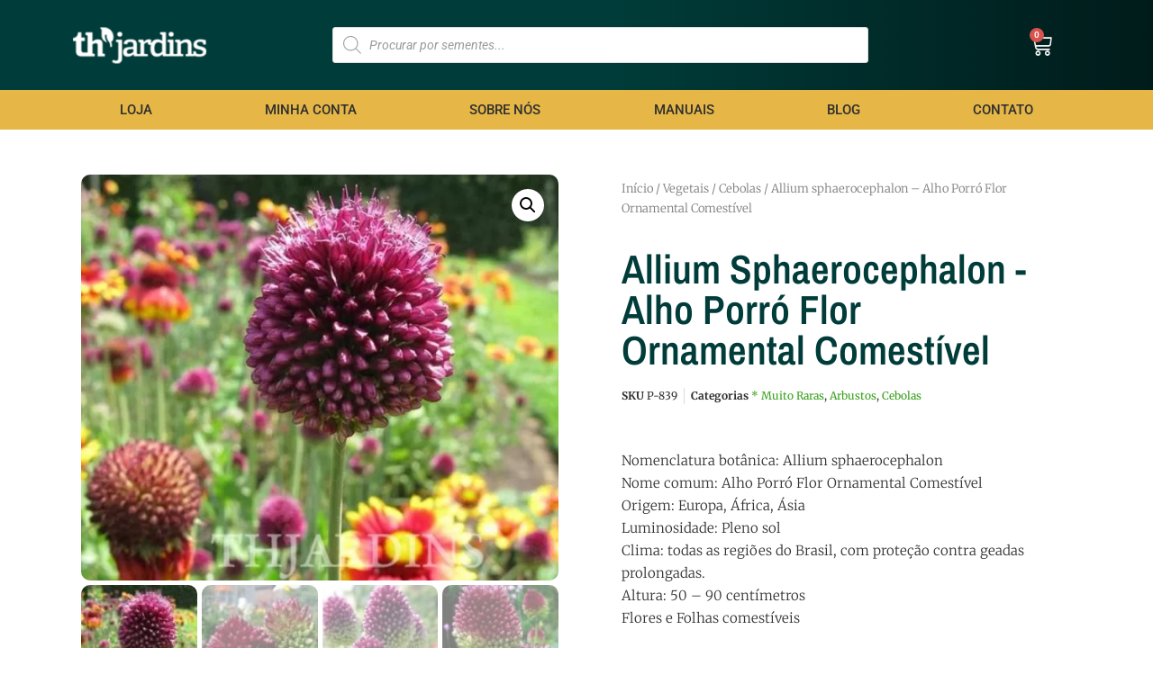

--- FILE ---
content_type: text/html; charset=UTF-8
request_url: https://www.thjardins.com.br/produto/alho-porro-flor-ornamental-comestivel/
body_size: 36301
content:
<!doctype html>
<html lang="pt-BR">
<head><meta charset="UTF-8"><script>if(navigator.userAgent.match(/MSIE|Internet Explorer/i)||navigator.userAgent.match(/Trident\/7\..*?rv:11/i)){var href=document.location.href;if(!href.match(/[?&]nowprocket/)){if(href.indexOf("?")==-1){if(href.indexOf("#")==-1){document.location.href=href+"?nowprocket=1"}else{document.location.href=href.replace("#","?nowprocket=1#")}}else{if(href.indexOf("#")==-1){document.location.href=href+"&nowprocket=1"}else{document.location.href=href.replace("#","&nowprocket=1#")}}}}</script><script>class RocketLazyLoadScripts{constructor(){this.triggerEvents=["keydown","mousedown","mousemove","touchmove","touchstart","touchend","wheel"],this.userEventHandler=this._triggerListener.bind(this),this.touchStartHandler=this._onTouchStart.bind(this),this.touchMoveHandler=this._onTouchMove.bind(this),this.touchEndHandler=this._onTouchEnd.bind(this),this.clickHandler=this._onClick.bind(this),this.interceptedClicks=[],window.addEventListener("pageshow",(e=>{this.persisted=e.persisted})),window.addEventListener("DOMContentLoaded",(()=>{this._preconnect3rdParties()})),this.delayedScripts={normal:[],async:[],defer:[]},this.allJQueries=[]}_addUserInteractionListener(e){document.hidden?e._triggerListener():(this.triggerEvents.forEach((t=>window.addEventListener(t,e.userEventHandler,{passive:!0}))),window.addEventListener("touchstart",e.touchStartHandler,{passive:!0}),window.addEventListener("mousedown",e.touchStartHandler),document.addEventListener("visibilitychange",e.userEventHandler))}_removeUserInteractionListener(){this.triggerEvents.forEach((e=>window.removeEventListener(e,this.userEventHandler,{passive:!0}))),document.removeEventListener("visibilitychange",this.userEventHandler)}_onTouchStart(e){"HTML"!==e.target.tagName&&(window.addEventListener("touchend",this.touchEndHandler),window.addEventListener("mouseup",this.touchEndHandler),window.addEventListener("touchmove",this.touchMoveHandler,{passive:!0}),window.addEventListener("mousemove",this.touchMoveHandler),e.target.addEventListener("click",this.clickHandler),this._renameDOMAttribute(e.target,"onclick","rocket-onclick"))}_onTouchMove(e){window.removeEventListener("touchend",this.touchEndHandler),window.removeEventListener("mouseup",this.touchEndHandler),window.removeEventListener("touchmove",this.touchMoveHandler,{passive:!0}),window.removeEventListener("mousemove",this.touchMoveHandler),e.target.removeEventListener("click",this.clickHandler),this._renameDOMAttribute(e.target,"rocket-onclick","onclick")}_onTouchEnd(e){window.removeEventListener("touchend",this.touchEndHandler),window.removeEventListener("mouseup",this.touchEndHandler),window.removeEventListener("touchmove",this.touchMoveHandler,{passive:!0}),window.removeEventListener("mousemove",this.touchMoveHandler)}_onClick(e){e.target.removeEventListener("click",this.clickHandler),this._renameDOMAttribute(e.target,"rocket-onclick","onclick"),this.interceptedClicks.push(e),e.preventDefault(),e.stopPropagation(),e.stopImmediatePropagation()}_replayClicks(){window.removeEventListener("touchstart",this.touchStartHandler,{passive:!0}),window.removeEventListener("mousedown",this.touchStartHandler),this.interceptedClicks.forEach((e=>{e.target.dispatchEvent(new MouseEvent("click",{view:e.view,bubbles:!0,cancelable:!0}))}))}_renameDOMAttribute(e,t,n){e.hasAttribute&&e.hasAttribute(t)&&(event.target.setAttribute(n,event.target.getAttribute(t)),event.target.removeAttribute(t))}_triggerListener(){this._removeUserInteractionListener(this),"loading"===document.readyState?document.addEventListener("DOMContentLoaded",this._loadEverythingNow.bind(this)):this._loadEverythingNow()}_preconnect3rdParties(){let e=[];document.querySelectorAll("script[type=rocketlazyloadscript]").forEach((t=>{if(t.hasAttribute("src")){const n=new URL(t.src).origin;n!==location.origin&&e.push({src:n,crossOrigin:t.crossOrigin||"module"===t.getAttribute("data-rocket-type")})}})),e=[...new Map(e.map((e=>[JSON.stringify(e),e]))).values()],this._batchInjectResourceHints(e,"preconnect")}async _loadEverythingNow(){this.lastBreath=Date.now(),this._delayEventListeners(),this._delayJQueryReady(this),this._handleDocumentWrite(),this._registerAllDelayedScripts(),this._preloadAllScripts(),await this._loadScriptsFromList(this.delayedScripts.normal),await this._loadScriptsFromList(this.delayedScripts.defer),await this._loadScriptsFromList(this.delayedScripts.async);try{await this._triggerDOMContentLoaded(),await this._triggerWindowLoad()}catch(e){}window.dispatchEvent(new Event("rocket-allScriptsLoaded")),this._replayClicks()}_registerAllDelayedScripts(){document.querySelectorAll("script[type=rocketlazyloadscript]").forEach((e=>{e.hasAttribute("src")?e.hasAttribute("async")&&!1!==e.async?this.delayedScripts.async.push(e):e.hasAttribute("defer")&&!1!==e.defer||"module"===e.getAttribute("data-rocket-type")?this.delayedScripts.defer.push(e):this.delayedScripts.normal.push(e):this.delayedScripts.normal.push(e)}))}async _transformScript(e){return await this._littleBreath(),new Promise((t=>{const n=document.createElement("script");[...e.attributes].forEach((e=>{let t=e.nodeName;"type"!==t&&("data-rocket-type"===t&&(t="type"),n.setAttribute(t,e.nodeValue))})),e.hasAttribute("src")?(n.addEventListener("load",t),n.addEventListener("error",t)):(n.text=e.text,t());try{e.parentNode.replaceChild(n,e)}catch(e){t()}}))}async _loadScriptsFromList(e){const t=e.shift();return t?(await this._transformScript(t),this._loadScriptsFromList(e)):Promise.resolve()}_preloadAllScripts(){this._batchInjectResourceHints([...this.delayedScripts.normal,...this.delayedScripts.defer,...this.delayedScripts.async],"preload")}_batchInjectResourceHints(e,t){var n=document.createDocumentFragment();e.forEach((e=>{if(e.src){const i=document.createElement("link");i.href=e.src,i.rel=t,"preconnect"!==t&&(i.as="script"),e.getAttribute&&"module"===e.getAttribute("data-rocket-type")&&(i.crossOrigin=!0),e.crossOrigin&&(i.crossOrigin=e.crossOrigin),n.appendChild(i)}})),document.head.appendChild(n)}_delayEventListeners(){let e={};function t(t,n){!function(t){function n(n){return e[t].eventsToRewrite.indexOf(n)>=0?"rocket-"+n:n}e[t]||(e[t]={originalFunctions:{add:t.addEventListener,remove:t.removeEventListener},eventsToRewrite:[]},t.addEventListener=function(){arguments[0]=n(arguments[0]),e[t].originalFunctions.add.apply(t,arguments)},t.removeEventListener=function(){arguments[0]=n(arguments[0]),e[t].originalFunctions.remove.apply(t,arguments)})}(t),e[t].eventsToRewrite.push(n)}function n(e,t){let n=e[t];Object.defineProperty(e,t,{get:()=>n||function(){},set(i){e["rocket"+t]=n=i}})}t(document,"DOMContentLoaded"),t(window,"DOMContentLoaded"),t(window,"load"),t(window,"pageshow"),t(document,"readystatechange"),n(document,"onreadystatechange"),n(window,"onload"),n(window,"onpageshow")}_delayJQueryReady(e){let t=window.jQuery;Object.defineProperty(window,"jQuery",{get:()=>t,set(n){if(n&&n.fn&&!e.allJQueries.includes(n)){n.fn.ready=n.fn.init.prototype.ready=function(t){e.domReadyFired?t.bind(document)(n):document.addEventListener("rocket-DOMContentLoaded",(()=>t.bind(document)(n)))};const t=n.fn.on;n.fn.on=n.fn.init.prototype.on=function(){if(this[0]===window){function e(e){return e.split(" ").map((e=>"load"===e||0===e.indexOf("load.")?"rocket-jquery-load":e)).join(" ")}"string"==typeof arguments[0]||arguments[0]instanceof String?arguments[0]=e(arguments[0]):"object"==typeof arguments[0]&&Object.keys(arguments[0]).forEach((t=>{delete Object.assign(arguments[0],{[e(t)]:arguments[0][t]})[t]}))}return t.apply(this,arguments),this},e.allJQueries.push(n)}t=n}})}async _triggerDOMContentLoaded(){this.domReadyFired=!0,await this._littleBreath(),document.dispatchEvent(new Event("rocket-DOMContentLoaded")),await this._littleBreath(),window.dispatchEvent(new Event("rocket-DOMContentLoaded")),await this._littleBreath(),document.dispatchEvent(new Event("rocket-readystatechange")),await this._littleBreath(),document.rocketonreadystatechange&&document.rocketonreadystatechange()}async _triggerWindowLoad(){await this._littleBreath(),window.dispatchEvent(new Event("rocket-load")),await this._littleBreath(),window.rocketonload&&window.rocketonload(),await this._littleBreath(),this.allJQueries.forEach((e=>e(window).trigger("rocket-jquery-load"))),await this._littleBreath();const e=new Event("rocket-pageshow");e.persisted=this.persisted,window.dispatchEvent(e),await this._littleBreath(),window.rocketonpageshow&&window.rocketonpageshow({persisted:this.persisted})}_handleDocumentWrite(){const e=new Map;document.write=document.writeln=function(t){const n=document.currentScript,i=document.createRange(),r=n.parentElement;let o=e.get(n);void 0===o&&(o=n.nextSibling,e.set(n,o));const s=document.createDocumentFragment();i.setStart(s,0),s.appendChild(i.createContextualFragment(t)),r.insertBefore(s,o)}}async _littleBreath(){Date.now()-this.lastBreath>45&&(await this._requestAnimFrame(),this.lastBreath=Date.now())}async _requestAnimFrame(){return document.hidden?new Promise((e=>setTimeout(e))):new Promise((e=>requestAnimationFrame(e)))}static run(){const e=new RocketLazyLoadScripts;e._addUserInteractionListener(e)}}RocketLazyLoadScripts.run();</script>
	
	<meta name="viewport" content="width=device-width, initial-scale=1">
	<link rel="profile" href="https://gmpg.org/xfn/11">
	<meta name='robots' content='index, follow, max-image-preview:large, max-snippet:-1, max-video-preview:-1' />
	<style>img:is([sizes="auto" i], [sizes^="auto," i]) { contain-intrinsic-size: 3000px 1500px }</style>
	
	<!-- This site is optimized with the Yoast SEO plugin v26.1.1 - https://yoast.com/wordpress/plugins/seo/ -->
	<title>Allium sphaerocephalon - Alho Porró Flor Ornamental Comestível - TH Jardins</title>
	<link rel="canonical" href="https://www.thjardins.com.br/produto/alho-porro-flor-ornamental-comestivel/" />
	<meta property="og:locale" content="pt_BR" />
	<meta property="og:type" content="article" />
	<meta property="og:title" content="Allium sphaerocephalon - Alho Porró Flor Ornamental Comestível - TH Jardins" />
	<meta property="og:description" content="Nomenclatura botânica: Allium sphaerocephalon Nome comum: Alho Porró Flor Ornamental Comestível Origem: Europa, África, Ásia Luminosidade: Pleno sol Clima: todas as regiões do Brasil, com proteção contra geadas prolongadas. Altura: 50 - 90 centímetros Flores e Folhas comestíveis" />
	<meta property="og:url" content="https://www.thjardins.com.br/produto/alho-porro-flor-ornamental-comestivel/" />
	<meta property="og:site_name" content="TH Jardins" />
	<meta property="article:publisher" content="https://www.facebook.com/thjardinsoficial/" />
	<meta property="article:modified_time" content="2022-04-06T14:33:45+00:00" />
	<meta property="og:image" content="https://www.thjardins.com.br/wp-content/uploads/2022/04/allium-sphaerocephalon-83931773.jpg" />
	<meta property="og:image:width" content="690" />
	<meta property="og:image:height" content="588" />
	<meta property="og:image:type" content="image/jpeg" />
	<meta name="twitter:card" content="summary_large_image" />
	<meta name="twitter:label1" content="Est. tempo de leitura" />
	<meta name="twitter:data1" content="1 minuto" />
	<script type="application/ld+json" class="yoast-schema-graph">{"@context":"https://schema.org","@graph":[{"@type":"WebPage","@id":"https://www.thjardins.com.br/produto/alho-porro-flor-ornamental-comestivel/","url":"https://www.thjardins.com.br/produto/alho-porro-flor-ornamental-comestivel/","name":"Allium sphaerocephalon - Alho Porró Flor Ornamental Comestível - TH Jardins","isPartOf":{"@id":"https://www.thjardins.com.br/#website"},"primaryImageOfPage":{"@id":"https://www.thjardins.com.br/produto/alho-porro-flor-ornamental-comestivel/#primaryimage"},"image":{"@id":"https://www.thjardins.com.br/produto/alho-porro-flor-ornamental-comestivel/#primaryimage"},"thumbnailUrl":"https://www.thjardins.com.br/wp-content/uploads/2022/04/allium-sphaerocephalon-83931773.jpg","datePublished":"2022-03-18T20:58:21+00:00","dateModified":"2022-04-06T14:33:45+00:00","breadcrumb":{"@id":"https://www.thjardins.com.br/produto/alho-porro-flor-ornamental-comestivel/#breadcrumb"},"inLanguage":"pt-BR","potentialAction":[{"@type":"ReadAction","target":["https://www.thjardins.com.br/produto/alho-porro-flor-ornamental-comestivel/"]}]},{"@type":"ImageObject","inLanguage":"pt-BR","@id":"https://www.thjardins.com.br/produto/alho-porro-flor-ornamental-comestivel/#primaryimage","url":"https://www.thjardins.com.br/wp-content/uploads/2022/04/allium-sphaerocephalon-83931773.jpg","contentUrl":"https://www.thjardins.com.br/wp-content/uploads/2022/04/allium-sphaerocephalon-83931773.jpg","width":690,"height":588},{"@type":"BreadcrumbList","@id":"https://www.thjardins.com.br/produto/alho-porro-flor-ornamental-comestivel/#breadcrumb","itemListElement":[{"@type":"ListItem","position":1,"name":"Início","item":"https://www.thjardins.com.br/"},{"@type":"ListItem","position":2,"name":"Loja","item":"https://www.thjardins.com.br/loja/"},{"@type":"ListItem","position":3,"name":"Allium sphaerocephalon &#8211; Alho Porró Flor Ornamental Comestível"}]},{"@type":"WebSite","@id":"https://www.thjardins.com.br/#website","url":"https://www.thjardins.com.br/","name":"TH Jardins","description":"","publisher":{"@id":"https://www.thjardins.com.br/#organization"},"potentialAction":[{"@type":"SearchAction","target":{"@type":"EntryPoint","urlTemplate":"https://www.thjardins.com.br/?s={search_term_string}"},"query-input":{"@type":"PropertyValueSpecification","valueRequired":true,"valueName":"search_term_string"}}],"inLanguage":"pt-BR"},{"@type":"Organization","@id":"https://www.thjardins.com.br/#organization","name":"TH Jardins","url":"https://www.thjardins.com.br/","logo":{"@type":"ImageObject","inLanguage":"pt-BR","@id":"https://www.thjardins.com.br/#/schema/logo/image/","url":"https://www.thjardins.com.br/wp-content/uploads/2021/08/cropped-th-jardins-novo-branco-logo2.png","contentUrl":"https://www.thjardins.com.br/wp-content/uploads/2021/08/cropped-th-jardins-novo-branco-logo2.png","width":350,"height":100,"caption":"TH Jardins"},"image":{"@id":"https://www.thjardins.com.br/#/schema/logo/image/"},"sameAs":["https://www.facebook.com/thjardinsoficial/","https://www.instagram.com/thjardins/"]}]}</script>
	<!-- / Yoast SEO plugin. -->


<link rel='dns-prefetch' href='//www.googletagmanager.com' />
<link rel='dns-prefetch' href='//use.fontawesome.com' />
<link rel="alternate" type="application/rss+xml" title="Feed para TH Jardins &raquo;" href="https://www.thjardins.com.br/feed/" />
<link rel="alternate" type="application/rss+xml" title="Feed de comentários para TH Jardins &raquo;" href="https://www.thjardins.com.br/comments/feed/" />
<script type="rocketlazyloadscript">
window._wpemojiSettings = {"baseUrl":"https:\/\/s.w.org\/images\/core\/emoji\/16.0.1\/72x72\/","ext":".png","svgUrl":"https:\/\/s.w.org\/images\/core\/emoji\/16.0.1\/svg\/","svgExt":".svg","source":{"concatemoji":"https:\/\/www.thjardins.com.br\/wp-includes\/js\/wp-emoji-release.min.js?ver=6.8.3"}};
/*! This file is auto-generated */
!function(s,n){var o,i,e;function c(e){try{var t={supportTests:e,timestamp:(new Date).valueOf()};sessionStorage.setItem(o,JSON.stringify(t))}catch(e){}}function p(e,t,n){e.clearRect(0,0,e.canvas.width,e.canvas.height),e.fillText(t,0,0);var t=new Uint32Array(e.getImageData(0,0,e.canvas.width,e.canvas.height).data),a=(e.clearRect(0,0,e.canvas.width,e.canvas.height),e.fillText(n,0,0),new Uint32Array(e.getImageData(0,0,e.canvas.width,e.canvas.height).data));return t.every(function(e,t){return e===a[t]})}function u(e,t){e.clearRect(0,0,e.canvas.width,e.canvas.height),e.fillText(t,0,0);for(var n=e.getImageData(16,16,1,1),a=0;a<n.data.length;a++)if(0!==n.data[a])return!1;return!0}function f(e,t,n,a){switch(t){case"flag":return n(e,"\ud83c\udff3\ufe0f\u200d\u26a7\ufe0f","\ud83c\udff3\ufe0f\u200b\u26a7\ufe0f")?!1:!n(e,"\ud83c\udde8\ud83c\uddf6","\ud83c\udde8\u200b\ud83c\uddf6")&&!n(e,"\ud83c\udff4\udb40\udc67\udb40\udc62\udb40\udc65\udb40\udc6e\udb40\udc67\udb40\udc7f","\ud83c\udff4\u200b\udb40\udc67\u200b\udb40\udc62\u200b\udb40\udc65\u200b\udb40\udc6e\u200b\udb40\udc67\u200b\udb40\udc7f");case"emoji":return!a(e,"\ud83e\udedf")}return!1}function g(e,t,n,a){var r="undefined"!=typeof WorkerGlobalScope&&self instanceof WorkerGlobalScope?new OffscreenCanvas(300,150):s.createElement("canvas"),o=r.getContext("2d",{willReadFrequently:!0}),i=(o.textBaseline="top",o.font="600 32px Arial",{});return e.forEach(function(e){i[e]=t(o,e,n,a)}),i}function t(e){var t=s.createElement("script");t.src=e,t.defer=!0,s.head.appendChild(t)}"undefined"!=typeof Promise&&(o="wpEmojiSettingsSupports",i=["flag","emoji"],n.supports={everything:!0,everythingExceptFlag:!0},e=new Promise(function(e){s.addEventListener("DOMContentLoaded",e,{once:!0})}),new Promise(function(t){var n=function(){try{var e=JSON.parse(sessionStorage.getItem(o));if("object"==typeof e&&"number"==typeof e.timestamp&&(new Date).valueOf()<e.timestamp+604800&&"object"==typeof e.supportTests)return e.supportTests}catch(e){}return null}();if(!n){if("undefined"!=typeof Worker&&"undefined"!=typeof OffscreenCanvas&&"undefined"!=typeof URL&&URL.createObjectURL&&"undefined"!=typeof Blob)try{var e="postMessage("+g.toString()+"("+[JSON.stringify(i),f.toString(),p.toString(),u.toString()].join(",")+"));",a=new Blob([e],{type:"text/javascript"}),r=new Worker(URL.createObjectURL(a),{name:"wpTestEmojiSupports"});return void(r.onmessage=function(e){c(n=e.data),r.terminate(),t(n)})}catch(e){}c(n=g(i,f,p,u))}t(n)}).then(function(e){for(var t in e)n.supports[t]=e[t],n.supports.everything=n.supports.everything&&n.supports[t],"flag"!==t&&(n.supports.everythingExceptFlag=n.supports.everythingExceptFlag&&n.supports[t]);n.supports.everythingExceptFlag=n.supports.everythingExceptFlag&&!n.supports.flag,n.DOMReady=!1,n.readyCallback=function(){n.DOMReady=!0}}).then(function(){return e}).then(function(){var e;n.supports.everything||(n.readyCallback(),(e=n.source||{}).concatemoji?t(e.concatemoji):e.wpemoji&&e.twemoji&&(t(e.twemoji),t(e.wpemoji)))}))}((window,document),window._wpemojiSettings);
</script>
<style id='wp-emoji-styles-inline-css'>

	img.wp-smiley, img.emoji {
		display: inline !important;
		border: none !important;
		box-shadow: none !important;
		height: 1em !important;
		width: 1em !important;
		margin: 0 0.07em !important;
		vertical-align: -0.1em !important;
		background: none !important;
		padding: 0 !important;
	}
</style>
<link rel='stylesheet' id='wp-block-library-css' href='https://www.thjardins.com.br/wp-includes/css/dist/block-library/style.min.css?ver=6.8.3' media='all' />
<style id='font-awesome-svg-styles-default-inline-css'>
.svg-inline--fa {
  display: inline-block;
  height: 1em;
  overflow: visible;
  vertical-align: -.125em;
}
</style>
<link data-minify="1" rel='stylesheet' id='font-awesome-svg-styles-css' href='https://www.thjardins.com.br/wp-content/cache/min/1/wp-content/uploads/font-awesome/v5.15.3/css/svg-with-js.css?ver=1760992040' media='all' />
<style id='font-awesome-svg-styles-inline-css'>
   .wp-block-font-awesome-icon svg::before,
   .wp-rich-text-font-awesome-icon svg::before {content: unset;}
</style>
<style id='global-styles-inline-css'>
:root{--wp--preset--aspect-ratio--square: 1;--wp--preset--aspect-ratio--4-3: 4/3;--wp--preset--aspect-ratio--3-4: 3/4;--wp--preset--aspect-ratio--3-2: 3/2;--wp--preset--aspect-ratio--2-3: 2/3;--wp--preset--aspect-ratio--16-9: 16/9;--wp--preset--aspect-ratio--9-16: 9/16;--wp--preset--color--black: #000000;--wp--preset--color--cyan-bluish-gray: #abb8c3;--wp--preset--color--white: #ffffff;--wp--preset--color--pale-pink: #f78da7;--wp--preset--color--vivid-red: #cf2e2e;--wp--preset--color--luminous-vivid-orange: #ff6900;--wp--preset--color--luminous-vivid-amber: #fcb900;--wp--preset--color--light-green-cyan: #7bdcb5;--wp--preset--color--vivid-green-cyan: #00d084;--wp--preset--color--pale-cyan-blue: #8ed1fc;--wp--preset--color--vivid-cyan-blue: #0693e3;--wp--preset--color--vivid-purple: #9b51e0;--wp--preset--gradient--vivid-cyan-blue-to-vivid-purple: linear-gradient(135deg,rgba(6,147,227,1) 0%,rgb(155,81,224) 100%);--wp--preset--gradient--light-green-cyan-to-vivid-green-cyan: linear-gradient(135deg,rgb(122,220,180) 0%,rgb(0,208,130) 100%);--wp--preset--gradient--luminous-vivid-amber-to-luminous-vivid-orange: linear-gradient(135deg,rgba(252,185,0,1) 0%,rgba(255,105,0,1) 100%);--wp--preset--gradient--luminous-vivid-orange-to-vivid-red: linear-gradient(135deg,rgba(255,105,0,1) 0%,rgb(207,46,46) 100%);--wp--preset--gradient--very-light-gray-to-cyan-bluish-gray: linear-gradient(135deg,rgb(238,238,238) 0%,rgb(169,184,195) 100%);--wp--preset--gradient--cool-to-warm-spectrum: linear-gradient(135deg,rgb(74,234,220) 0%,rgb(151,120,209) 20%,rgb(207,42,186) 40%,rgb(238,44,130) 60%,rgb(251,105,98) 80%,rgb(254,248,76) 100%);--wp--preset--gradient--blush-light-purple: linear-gradient(135deg,rgb(255,206,236) 0%,rgb(152,150,240) 100%);--wp--preset--gradient--blush-bordeaux: linear-gradient(135deg,rgb(254,205,165) 0%,rgb(254,45,45) 50%,rgb(107,0,62) 100%);--wp--preset--gradient--luminous-dusk: linear-gradient(135deg,rgb(255,203,112) 0%,rgb(199,81,192) 50%,rgb(65,88,208) 100%);--wp--preset--gradient--pale-ocean: linear-gradient(135deg,rgb(255,245,203) 0%,rgb(182,227,212) 50%,rgb(51,167,181) 100%);--wp--preset--gradient--electric-grass: linear-gradient(135deg,rgb(202,248,128) 0%,rgb(113,206,126) 100%);--wp--preset--gradient--midnight: linear-gradient(135deg,rgb(2,3,129) 0%,rgb(40,116,252) 100%);--wp--preset--font-size--small: 13px;--wp--preset--font-size--medium: 20px;--wp--preset--font-size--large: 36px;--wp--preset--font-size--x-large: 42px;--wp--preset--spacing--20: 0.44rem;--wp--preset--spacing--30: 0.67rem;--wp--preset--spacing--40: 1rem;--wp--preset--spacing--50: 1.5rem;--wp--preset--spacing--60: 2.25rem;--wp--preset--spacing--70: 3.38rem;--wp--preset--spacing--80: 5.06rem;--wp--preset--shadow--natural: 6px 6px 9px rgba(0, 0, 0, 0.2);--wp--preset--shadow--deep: 12px 12px 50px rgba(0, 0, 0, 0.4);--wp--preset--shadow--sharp: 6px 6px 0px rgba(0, 0, 0, 0.2);--wp--preset--shadow--outlined: 6px 6px 0px -3px rgba(255, 255, 255, 1), 6px 6px rgba(0, 0, 0, 1);--wp--preset--shadow--crisp: 6px 6px 0px rgba(0, 0, 0, 1);}:root { --wp--style--global--content-size: 800px;--wp--style--global--wide-size: 1200px; }:where(body) { margin: 0; }.wp-site-blocks > .alignleft { float: left; margin-right: 2em; }.wp-site-blocks > .alignright { float: right; margin-left: 2em; }.wp-site-blocks > .aligncenter { justify-content: center; margin-left: auto; margin-right: auto; }:where(.wp-site-blocks) > * { margin-block-start: 24px; margin-block-end: 0; }:where(.wp-site-blocks) > :first-child { margin-block-start: 0; }:where(.wp-site-blocks) > :last-child { margin-block-end: 0; }:root { --wp--style--block-gap: 24px; }:root :where(.is-layout-flow) > :first-child{margin-block-start: 0;}:root :where(.is-layout-flow) > :last-child{margin-block-end: 0;}:root :where(.is-layout-flow) > *{margin-block-start: 24px;margin-block-end: 0;}:root :where(.is-layout-constrained) > :first-child{margin-block-start: 0;}:root :where(.is-layout-constrained) > :last-child{margin-block-end: 0;}:root :where(.is-layout-constrained) > *{margin-block-start: 24px;margin-block-end: 0;}:root :where(.is-layout-flex){gap: 24px;}:root :where(.is-layout-grid){gap: 24px;}.is-layout-flow > .alignleft{float: left;margin-inline-start: 0;margin-inline-end: 2em;}.is-layout-flow > .alignright{float: right;margin-inline-start: 2em;margin-inline-end: 0;}.is-layout-flow > .aligncenter{margin-left: auto !important;margin-right: auto !important;}.is-layout-constrained > .alignleft{float: left;margin-inline-start: 0;margin-inline-end: 2em;}.is-layout-constrained > .alignright{float: right;margin-inline-start: 2em;margin-inline-end: 0;}.is-layout-constrained > .aligncenter{margin-left: auto !important;margin-right: auto !important;}.is-layout-constrained > :where(:not(.alignleft):not(.alignright):not(.alignfull)){max-width: var(--wp--style--global--content-size);margin-left: auto !important;margin-right: auto !important;}.is-layout-constrained > .alignwide{max-width: var(--wp--style--global--wide-size);}body .is-layout-flex{display: flex;}.is-layout-flex{flex-wrap: wrap;align-items: center;}.is-layout-flex > :is(*, div){margin: 0;}body .is-layout-grid{display: grid;}.is-layout-grid > :is(*, div){margin: 0;}body{padding-top: 0px;padding-right: 0px;padding-bottom: 0px;padding-left: 0px;}a:where(:not(.wp-element-button)){text-decoration: underline;}:root :where(.wp-element-button, .wp-block-button__link){background-color: #32373c;border-width: 0;color: #fff;font-family: inherit;font-size: inherit;line-height: inherit;padding: calc(0.667em + 2px) calc(1.333em + 2px);text-decoration: none;}.has-black-color{color: var(--wp--preset--color--black) !important;}.has-cyan-bluish-gray-color{color: var(--wp--preset--color--cyan-bluish-gray) !important;}.has-white-color{color: var(--wp--preset--color--white) !important;}.has-pale-pink-color{color: var(--wp--preset--color--pale-pink) !important;}.has-vivid-red-color{color: var(--wp--preset--color--vivid-red) !important;}.has-luminous-vivid-orange-color{color: var(--wp--preset--color--luminous-vivid-orange) !important;}.has-luminous-vivid-amber-color{color: var(--wp--preset--color--luminous-vivid-amber) !important;}.has-light-green-cyan-color{color: var(--wp--preset--color--light-green-cyan) !important;}.has-vivid-green-cyan-color{color: var(--wp--preset--color--vivid-green-cyan) !important;}.has-pale-cyan-blue-color{color: var(--wp--preset--color--pale-cyan-blue) !important;}.has-vivid-cyan-blue-color{color: var(--wp--preset--color--vivid-cyan-blue) !important;}.has-vivid-purple-color{color: var(--wp--preset--color--vivid-purple) !important;}.has-black-background-color{background-color: var(--wp--preset--color--black) !important;}.has-cyan-bluish-gray-background-color{background-color: var(--wp--preset--color--cyan-bluish-gray) !important;}.has-white-background-color{background-color: var(--wp--preset--color--white) !important;}.has-pale-pink-background-color{background-color: var(--wp--preset--color--pale-pink) !important;}.has-vivid-red-background-color{background-color: var(--wp--preset--color--vivid-red) !important;}.has-luminous-vivid-orange-background-color{background-color: var(--wp--preset--color--luminous-vivid-orange) !important;}.has-luminous-vivid-amber-background-color{background-color: var(--wp--preset--color--luminous-vivid-amber) !important;}.has-light-green-cyan-background-color{background-color: var(--wp--preset--color--light-green-cyan) !important;}.has-vivid-green-cyan-background-color{background-color: var(--wp--preset--color--vivid-green-cyan) !important;}.has-pale-cyan-blue-background-color{background-color: var(--wp--preset--color--pale-cyan-blue) !important;}.has-vivid-cyan-blue-background-color{background-color: var(--wp--preset--color--vivid-cyan-blue) !important;}.has-vivid-purple-background-color{background-color: var(--wp--preset--color--vivid-purple) !important;}.has-black-border-color{border-color: var(--wp--preset--color--black) !important;}.has-cyan-bluish-gray-border-color{border-color: var(--wp--preset--color--cyan-bluish-gray) !important;}.has-white-border-color{border-color: var(--wp--preset--color--white) !important;}.has-pale-pink-border-color{border-color: var(--wp--preset--color--pale-pink) !important;}.has-vivid-red-border-color{border-color: var(--wp--preset--color--vivid-red) !important;}.has-luminous-vivid-orange-border-color{border-color: var(--wp--preset--color--luminous-vivid-orange) !important;}.has-luminous-vivid-amber-border-color{border-color: var(--wp--preset--color--luminous-vivid-amber) !important;}.has-light-green-cyan-border-color{border-color: var(--wp--preset--color--light-green-cyan) !important;}.has-vivid-green-cyan-border-color{border-color: var(--wp--preset--color--vivid-green-cyan) !important;}.has-pale-cyan-blue-border-color{border-color: var(--wp--preset--color--pale-cyan-blue) !important;}.has-vivid-cyan-blue-border-color{border-color: var(--wp--preset--color--vivid-cyan-blue) !important;}.has-vivid-purple-border-color{border-color: var(--wp--preset--color--vivid-purple) !important;}.has-vivid-cyan-blue-to-vivid-purple-gradient-background{background: var(--wp--preset--gradient--vivid-cyan-blue-to-vivid-purple) !important;}.has-light-green-cyan-to-vivid-green-cyan-gradient-background{background: var(--wp--preset--gradient--light-green-cyan-to-vivid-green-cyan) !important;}.has-luminous-vivid-amber-to-luminous-vivid-orange-gradient-background{background: var(--wp--preset--gradient--luminous-vivid-amber-to-luminous-vivid-orange) !important;}.has-luminous-vivid-orange-to-vivid-red-gradient-background{background: var(--wp--preset--gradient--luminous-vivid-orange-to-vivid-red) !important;}.has-very-light-gray-to-cyan-bluish-gray-gradient-background{background: var(--wp--preset--gradient--very-light-gray-to-cyan-bluish-gray) !important;}.has-cool-to-warm-spectrum-gradient-background{background: var(--wp--preset--gradient--cool-to-warm-spectrum) !important;}.has-blush-light-purple-gradient-background{background: var(--wp--preset--gradient--blush-light-purple) !important;}.has-blush-bordeaux-gradient-background{background: var(--wp--preset--gradient--blush-bordeaux) !important;}.has-luminous-dusk-gradient-background{background: var(--wp--preset--gradient--luminous-dusk) !important;}.has-pale-ocean-gradient-background{background: var(--wp--preset--gradient--pale-ocean) !important;}.has-electric-grass-gradient-background{background: var(--wp--preset--gradient--electric-grass) !important;}.has-midnight-gradient-background{background: var(--wp--preset--gradient--midnight) !important;}.has-small-font-size{font-size: var(--wp--preset--font-size--small) !important;}.has-medium-font-size{font-size: var(--wp--preset--font-size--medium) !important;}.has-large-font-size{font-size: var(--wp--preset--font-size--large) !important;}.has-x-large-font-size{font-size: var(--wp--preset--font-size--x-large) !important;}
:root :where(.wp-block-pullquote){font-size: 1.5em;line-height: 1.6;}
</style>
<link rel='stylesheet' id='photoswipe-css' href='https://www.thjardins.com.br/wp-content/plugins/woocommerce/assets/css/photoswipe/photoswipe.min.css?ver=10.2.2' media='all' />
<link rel='stylesheet' id='photoswipe-default-skin-css' href='https://www.thjardins.com.br/wp-content/plugins/woocommerce/assets/css/photoswipe/default-skin/default-skin.min.css?ver=10.2.2' media='all' />
<link data-minify="1" rel='stylesheet' id='woocommerce-layout-css' href='https://www.thjardins.com.br/wp-content/cache/min/1/wp-content/plugins/woocommerce/assets/css/woocommerce-layout.css?ver=1760992040' media='all' />
<link data-minify="1" rel='stylesheet' id='woocommerce-smallscreen-css' href='https://www.thjardins.com.br/wp-content/cache/min/1/wp-content/plugins/woocommerce/assets/css/woocommerce-smallscreen.css?ver=1760992040' media='only screen and (max-width: 768px)' />
<link data-minify="1" rel='stylesheet' id='woocommerce-general-css' href='https://www.thjardins.com.br/wp-content/cache/min/1/wp-content/plugins/woocommerce/assets/css/woocommerce.css?ver=1760992040' media='all' />
<style id='woocommerce-inline-inline-css'>
.woocommerce form .form-row .required { visibility: visible; }
</style>
<link data-minify="1" rel='stylesheet' id='brands-styles-css' href='https://www.thjardins.com.br/wp-content/cache/min/1/wp-content/plugins/woocommerce/assets/css/brands.css?ver=1760992040' media='all' />
<link rel='stylesheet' id='dgwt-wcas-style-css' href='https://www.thjardins.com.br/wp-content/plugins/ajax-search-for-woocommerce/assets/css/style.min.css?ver=1.31.0' media='all' />
<link data-minify="1" rel='stylesheet' id='hello-elementor-css' href='https://www.thjardins.com.br/wp-content/cache/min/1/wp-content/themes/hello-elementor/assets/css/reset.css?ver=1760992040' media='all' />
<link data-minify="1" rel='stylesheet' id='hello-elementor-theme-style-css' href='https://www.thjardins.com.br/wp-content/cache/min/1/wp-content/themes/hello-elementor/assets/css/theme.css?ver=1760992040' media='all' />
<link data-minify="1" rel='stylesheet' id='hello-elementor-header-footer-css' href='https://www.thjardins.com.br/wp-content/cache/min/1/wp-content/themes/hello-elementor/assets/css/header-footer.css?ver=1760992040' media='all' />
<link data-minify="1" rel='stylesheet' id='font-awesome-official-css' href='https://www.thjardins.com.br/wp-content/cache/min/1/releases/v5.15.3/css/all.css?ver=1760992040' media='all' crossorigin="anonymous" />
<link data-minify="1" rel='stylesheet' id='elementor-icons-css' href='https://www.thjardins.com.br/wp-content/cache/min/1/wp-content/plugins/elementor/assets/lib/eicons/css/elementor-icons.min.css?ver=1760992040' media='all' />
<link rel='stylesheet' id='elementor-frontend-css' href='https://www.thjardins.com.br/wp-content/plugins/elementor/assets/css/frontend.min.css?ver=3.32.4' media='all' />
<style id='elementor-frontend-inline-css'>
.elementor-kit-6{--e-global-color-primary:#39A11C;--e-global-color-secondary:#54595F;--e-global-color-text:#7A7A7A;--e-global-color-accent:#39A11C;--e-global-color-d9487f3:#525252;--e-global-color-da2ac3d:#F4F4F4;--e-global-color-dcc0192:#54595F;--e-global-color-01aaa71:#003C39;--e-global-color-b1c9dd0:#E6B747;--e-global-typography-primary-font-family:"Roboto";--e-global-typography-primary-font-weight:600;--e-global-typography-secondary-font-family:"Roboto Slab";--e-global-typography-secondary-font-weight:400;--e-global-typography-text-font-family:"Roboto";--e-global-typography-text-font-weight:400;--e-global-typography-accent-font-family:"Roboto";--e-global-typography-accent-font-weight:500;}.elementor-kit-6 button,.elementor-kit-6 input[type="button"],.elementor-kit-6 input[type="submit"],.elementor-kit-6 .elementor-button{background-color:#39A11C;color:#FFFFFF;border-style:solid;border-color:#39A11C;}.elementor-kit-6 button:hover,.elementor-kit-6 button:focus,.elementor-kit-6 input[type="button"]:hover,.elementor-kit-6 input[type="button"]:focus,.elementor-kit-6 input[type="submit"]:hover,.elementor-kit-6 input[type="submit"]:focus,.elementor-kit-6 .elementor-button:hover,.elementor-kit-6 .elementor-button:focus{background-color:#35951A;color:#FFFFFF;}.elementor-kit-6 e-page-transition{background-color:#FFBC7D;}.elementor-kit-6 a{color:#39A11C;}.elementor-kit-6 a:hover{color:#308918;}.elementor-section.elementor-section-boxed > .elementor-container{max-width:1140px;}.e-con{--container-max-width:1140px;}.elementor-widget:not(:last-child){margin-block-end:20px;}.elementor-element{--widgets-spacing:20px 20px;--widgets-spacing-row:20px;--widgets-spacing-column:20px;}{}h1.entry-title{display:var(--page-title-display);}.site-header .site-branding{flex-direction:column;align-items:stretch;}.site-header{padding-inline-end:0px;padding-inline-start:0px;}.site-footer .site-branding{flex-direction:column;align-items:stretch;}@media(max-width:1024px){.elementor-section.elementor-section-boxed > .elementor-container{max-width:1024px;}.e-con{--container-max-width:1024px;}}@media(max-width:767px){.elementor-section.elementor-section-boxed > .elementor-container{max-width:767px;}.e-con{--container-max-width:767px;}}
.elementor-22225 .elementor-element.elementor-element-45593fd0 > .elementor-container > .elementor-column > .elementor-widget-wrap{align-content:center;align-items:center;}.elementor-22225 .elementor-element.elementor-element-45593fd0:not(.elementor-motion-effects-element-type-background), .elementor-22225 .elementor-element.elementor-element-45593fd0 > .elementor-motion-effects-container > .elementor-motion-effects-layer{background-color:transparent;background-image:linear-gradient(90deg, var( --e-global-color-01aaa71 ) 53%, #001B1A 100%);}.elementor-22225 .elementor-element.elementor-element-45593fd0 > .elementor-container{min-height:100px;}.elementor-22225 .elementor-element.elementor-element-45593fd0{transition:background 0.3s, border 0.3s, border-radius 0.3s, box-shadow 0.3s;}.elementor-22225 .elementor-element.elementor-element-45593fd0 > .elementor-background-overlay{transition:background 0.3s, border-radius 0.3s, opacity 0.3s;}.elementor-widget-theme-site-logo .widget-image-caption{color:var( --e-global-color-text );font-family:var( --e-global-typography-text-font-family ), Sans-serif;font-weight:var( --e-global-typography-text-font-weight );}.elementor-22225 .elementor-element.elementor-element-3968bbf3{width:var( --container-widget-width, 403px );max-width:403px;--container-widget-width:403px;--container-widget-flex-grow:0;text-align:left;}.elementor-22225 .elementor-element.elementor-element-3968bbf3 img{width:150px;}.elementor-widget-woocommerce-menu-cart .elementor-menu-cart__toggle .elementor-button{font-family:var( --e-global-typography-primary-font-family ), Sans-serif;font-weight:var( --e-global-typography-primary-font-weight );}.elementor-widget-woocommerce-menu-cart .elementor-menu-cart__product-name a{font-family:var( --e-global-typography-primary-font-family ), Sans-serif;font-weight:var( --e-global-typography-primary-font-weight );}.elementor-widget-woocommerce-menu-cart .elementor-menu-cart__product-price{font-family:var( --e-global-typography-primary-font-family ), Sans-serif;font-weight:var( --e-global-typography-primary-font-weight );}.elementor-widget-woocommerce-menu-cart .elementor-menu-cart__footer-buttons .elementor-button{font-family:var( --e-global-typography-primary-font-family ), Sans-serif;font-weight:var( --e-global-typography-primary-font-weight );}.elementor-widget-woocommerce-menu-cart .elementor-menu-cart__footer-buttons a.elementor-button--view-cart{font-family:var( --e-global-typography-primary-font-family ), Sans-serif;font-weight:var( --e-global-typography-primary-font-weight );}.elementor-widget-woocommerce-menu-cart .elementor-menu-cart__footer-buttons a.elementor-button--checkout{font-family:var( --e-global-typography-primary-font-family ), Sans-serif;font-weight:var( --e-global-typography-primary-font-weight );}.elementor-widget-woocommerce-menu-cart .woocommerce-mini-cart__empty-message{font-family:var( --e-global-typography-primary-font-family ), Sans-serif;font-weight:var( --e-global-typography-primary-font-weight );}.elementor-22225 .elementor-element.elementor-element-5ca4f4cc{--main-alignment:right;--divider-style:solid;--subtotal-divider-style:solid;--elementor-remove-from-cart-button:none;--remove-from-cart-button:block;--toggle-button-icon-color:var( --e-global-color-da2ac3d );--toggle-button-icon-hover-color:#757575;--toggle-button-hover-background-color:#FFFFFF;--toggle-button-border-width:0px;--toggle-button-border-radius:0px;--toggle-icon-size:25px;--cart-border-style:none;--cart-footer-layout:1fr 1fr;--products-max-height-sidecart:calc(100vh - 240px);--products-max-height-minicart:calc(100vh - 385px);}.elementor-22225 .elementor-element.elementor-element-5ca4f4cc .widget_shopping_cart_content{--subtotal-divider-left-width:0;--subtotal-divider-right-width:0;}.elementor-22225 .elementor-element.elementor-element-dcf0092:not(.elementor-motion-effects-element-type-background), .elementor-22225 .elementor-element.elementor-element-dcf0092 > .elementor-motion-effects-container > .elementor-motion-effects-layer{background-color:#E6B747;}.elementor-22225 .elementor-element.elementor-element-dcf0092{transition:background 0.3s, border 0.3s, border-radius 0.3s, box-shadow 0.3s;padding:0px 60px 0px 60px;}.elementor-22225 .elementor-element.elementor-element-dcf0092 > .elementor-background-overlay{transition:background 0.3s, border-radius 0.3s, opacity 0.3s;}.elementor-widget-nav-menu .elementor-nav-menu .elementor-item{font-family:var( --e-global-typography-primary-font-family ), Sans-serif;font-weight:var( --e-global-typography-primary-font-weight );}.elementor-widget-nav-menu .elementor-nav-menu--main .elementor-item{color:var( --e-global-color-text );fill:var( --e-global-color-text );}.elementor-widget-nav-menu .elementor-nav-menu--main .elementor-item:hover,
					.elementor-widget-nav-menu .elementor-nav-menu--main .elementor-item.elementor-item-active,
					.elementor-widget-nav-menu .elementor-nav-menu--main .elementor-item.highlighted,
					.elementor-widget-nav-menu .elementor-nav-menu--main .elementor-item:focus{color:var( --e-global-color-accent );fill:var( --e-global-color-accent );}.elementor-widget-nav-menu .elementor-nav-menu--main:not(.e--pointer-framed) .elementor-item:before,
					.elementor-widget-nav-menu .elementor-nav-menu--main:not(.e--pointer-framed) .elementor-item:after{background-color:var( --e-global-color-accent );}.elementor-widget-nav-menu .e--pointer-framed .elementor-item:before,
					.elementor-widget-nav-menu .e--pointer-framed .elementor-item:after{border-color:var( --e-global-color-accent );}.elementor-widget-nav-menu{--e-nav-menu-divider-color:var( --e-global-color-text );}.elementor-widget-nav-menu .elementor-nav-menu--dropdown .elementor-item, .elementor-widget-nav-menu .elementor-nav-menu--dropdown  .elementor-sub-item{font-family:var( --e-global-typography-accent-font-family ), Sans-serif;font-weight:var( --e-global-typography-accent-font-weight );}.elementor-22225 .elementor-element.elementor-element-7db7fb85 .elementor-menu-toggle{margin:0 auto;border-width:0px;border-radius:0px;}.elementor-22225 .elementor-element.elementor-element-7db7fb85 .elementor-nav-menu .elementor-item{font-size:15px;font-weight:500;text-transform:uppercase;}.elementor-22225 .elementor-element.elementor-element-7db7fb85 .elementor-nav-menu--main .elementor-item{color:#2F2F2F;fill:#2F2F2F;padding-top:12px;padding-bottom:12px;}.elementor-22225 .elementor-element.elementor-element-7db7fb85 .elementor-nav-menu--main .elementor-item:hover,
					.elementor-22225 .elementor-element.elementor-element-7db7fb85 .elementor-nav-menu--main .elementor-item.elementor-item-active,
					.elementor-22225 .elementor-element.elementor-element-7db7fb85 .elementor-nav-menu--main .elementor-item.highlighted,
					.elementor-22225 .elementor-element.elementor-element-7db7fb85 .elementor-nav-menu--main .elementor-item:focus{color:#fff;}.elementor-22225 .elementor-element.elementor-element-7db7fb85 .elementor-nav-menu--main:not(.e--pointer-framed) .elementor-item:before,
					.elementor-22225 .elementor-element.elementor-element-7db7fb85 .elementor-nav-menu--main:not(.e--pointer-framed) .elementor-item:after{background-color:#003C39ED;}.elementor-22225 .elementor-element.elementor-element-7db7fb85 .e--pointer-framed .elementor-item:before,
					.elementor-22225 .elementor-element.elementor-element-7db7fb85 .e--pointer-framed .elementor-item:after{border-color:#003C39ED;}.elementor-22225 .elementor-element.elementor-element-7db7fb85 .elementor-nav-menu--main .elementor-item.elementor-item-active{color:#FFFFFF;}.elementor-22225 .elementor-element.elementor-element-7db7fb85 .elementor-nav-menu--dropdown a, .elementor-22225 .elementor-element.elementor-element-7db7fb85 .elementor-menu-toggle{color:#000000;}.elementor-22225 .elementor-element.elementor-element-7db7fb85 .elementor-nav-menu--dropdown{background-color:#f2f2f2;}.elementor-22225 .elementor-element.elementor-element-7db7fb85 .elementor-nav-menu--dropdown a:hover,
					.elementor-22225 .elementor-element.elementor-element-7db7fb85 .elementor-nav-menu--dropdown a.elementor-item-active,
					.elementor-22225 .elementor-element.elementor-element-7db7fb85 .elementor-nav-menu--dropdown a.highlighted,
					.elementor-22225 .elementor-element.elementor-element-7db7fb85 .elementor-menu-toggle:hover{color:#00ce1b;}.elementor-22225 .elementor-element.elementor-element-7db7fb85 .elementor-nav-menu--dropdown a:hover,
					.elementor-22225 .elementor-element.elementor-element-7db7fb85 .elementor-nav-menu--dropdown a.elementor-item-active,
					.elementor-22225 .elementor-element.elementor-element-7db7fb85 .elementor-nav-menu--dropdown a.highlighted{background-color:#ededed;}.elementor-22225 .elementor-element.elementor-element-7db7fb85 .elementor-nav-menu--dropdown .elementor-item, .elementor-22225 .elementor-element.elementor-element-7db7fb85 .elementor-nav-menu--dropdown  .elementor-sub-item{font-size:15px;}.elementor-22225 .elementor-element.elementor-element-7db7fb85 div.elementor-menu-toggle:hover{color:#7C0000;}.elementor-22225 .elementor-element.elementor-element-7db7fb85 div.elementor-menu-toggle:hover svg{fill:#7C0000;}.elementor-22225 .elementor-element.elementor-element-7db7fb85{--nav-menu-icon-size:30px;}.elementor-22225 .elementor-element.elementor-element-7910cd1b:not(.elementor-motion-effects-element-type-background), .elementor-22225 .elementor-element.elementor-element-7910cd1b > .elementor-motion-effects-container > .elementor-motion-effects-layer{background-color:var( --e-global-color-b1c9dd0 );}.elementor-22225 .elementor-element.elementor-element-7910cd1b{transition:background 0.3s, border 0.3s, border-radius 0.3s, box-shadow 0.3s;padding:0px 60px 0px 60px;}.elementor-22225 .elementor-element.elementor-element-7910cd1b > .elementor-background-overlay{transition:background 0.3s, border-radius 0.3s, opacity 0.3s;}.elementor-22225 .elementor-element.elementor-element-7838adb2 .elementor-menu-toggle{margin:0 auto;background-color:var( --e-global-color-01aaa71 );border-width:0px;border-radius:0px;}.elementor-22225 .elementor-element.elementor-element-7838adb2 .elementor-nav-menu .elementor-item{font-size:15px;font-weight:500;text-transform:uppercase;}.elementor-22225 .elementor-element.elementor-element-7838adb2 .elementor-nav-menu--main .elementor-item{color:#ffffff;fill:#ffffff;padding-top:18px;padding-bottom:18px;}.elementor-22225 .elementor-element.elementor-element-7838adb2 .elementor-nav-menu--main .elementor-item:hover,
					.elementor-22225 .elementor-element.elementor-element-7838adb2 .elementor-nav-menu--main .elementor-item.elementor-item-active,
					.elementor-22225 .elementor-element.elementor-element-7838adb2 .elementor-nav-menu--main .elementor-item.highlighted,
					.elementor-22225 .elementor-element.elementor-element-7838adb2 .elementor-nav-menu--main .elementor-item:focus{color:#FFFFFF;}.elementor-22225 .elementor-element.elementor-element-7838adb2 .elementor-nav-menu--main:not(.e--pointer-framed) .elementor-item:before,
					.elementor-22225 .elementor-element.elementor-element-7838adb2 .elementor-nav-menu--main:not(.e--pointer-framed) .elementor-item:after{background-color:#279707;}.elementor-22225 .elementor-element.elementor-element-7838adb2 .e--pointer-framed .elementor-item:before,
					.elementor-22225 .elementor-element.elementor-element-7838adb2 .e--pointer-framed .elementor-item:after{border-color:#279707;}.elementor-22225 .elementor-element.elementor-element-7838adb2 .elementor-nav-menu--main .elementor-item.elementor-item-active{color:#FFFFFF;}.elementor-22225 .elementor-element.elementor-element-7838adb2 .elementor-nav-menu--dropdown a, .elementor-22225 .elementor-element.elementor-element-7838adb2 .elementor-menu-toggle{color:#000000;}.elementor-22225 .elementor-element.elementor-element-7838adb2 .elementor-nav-menu--dropdown{background-color:#f2f2f2;}.elementor-22225 .elementor-element.elementor-element-7838adb2 .elementor-nav-menu--dropdown a:hover,
					.elementor-22225 .elementor-element.elementor-element-7838adb2 .elementor-nav-menu--dropdown a.elementor-item-active,
					.elementor-22225 .elementor-element.elementor-element-7838adb2 .elementor-nav-menu--dropdown a.highlighted,
					.elementor-22225 .elementor-element.elementor-element-7838adb2 .elementor-menu-toggle:hover{color:#00ce1b;}.elementor-22225 .elementor-element.elementor-element-7838adb2 .elementor-nav-menu--dropdown a:hover,
					.elementor-22225 .elementor-element.elementor-element-7838adb2 .elementor-nav-menu--dropdown a.elementor-item-active,
					.elementor-22225 .elementor-element.elementor-element-7838adb2 .elementor-nav-menu--dropdown a.highlighted{background-color:#ededed;}.elementor-22225 .elementor-element.elementor-element-7838adb2 .elementor-nav-menu--dropdown .elementor-item, .elementor-22225 .elementor-element.elementor-element-7838adb2 .elementor-nav-menu--dropdown  .elementor-sub-item{font-size:15px;}.elementor-22225 .elementor-element.elementor-element-7838adb2 div.elementor-menu-toggle{color:#ffffff;}.elementor-22225 .elementor-element.elementor-element-7838adb2 div.elementor-menu-toggle svg{fill:#ffffff;}.elementor-22225 .elementor-element.elementor-element-7838adb2 div.elementor-menu-toggle:hover{color:#FFFFFF;}.elementor-22225 .elementor-element.elementor-element-7838adb2 div.elementor-menu-toggle:hover svg{fill:#FFFFFF;}.elementor-22225 .elementor-element.elementor-element-7838adb2 .elementor-menu-toggle:hover{background-color:#7C0000;}.elementor-22225 .elementor-element.elementor-element-7838adb2{--nav-menu-icon-size:30px;}.elementor-22225 .elementor-element.elementor-element-6dc92d1a{--main-alignment:center;--divider-style:solid;--subtotal-divider-style:solid;--elementor-remove-from-cart-button:none;--remove-from-cart-button:block;--toggle-button-icon-color:#FFFFFF;--toggle-button-border-width:0px;--toggle-button-border-radius:0px;--toggle-icon-size:25px;--cart-border-style:none;--cart-footer-layout:1fr 1fr;--products-max-height-sidecart:calc(100vh - 240px);--products-max-height-minicart:calc(100vh - 385px);}.elementor-22225 .elementor-element.elementor-element-6dc92d1a .widget_shopping_cart_content{--subtotal-divider-left-width:0;--subtotal-divider-right-width:0;}@media(max-width:1024px){.elementor-22225 .elementor-element.elementor-element-45593fd0 > .elementor-container{min-height:120px;}.elementor-22225 .elementor-element.elementor-element-45593fd0{padding:20px 20px 20px 20px;}.elementor-22225 .elementor-element.elementor-element-465d2a08 > .elementor-element-populated{padding:0px 0px 0px 70px;}.elementor-22225 .elementor-element.elementor-element-dcf0092{padding:10px 20px 10px 20px;}.elementor-22225 .elementor-element.elementor-element-7910cd1b{padding:10px 20px 10px 20px;}}@media(max-width:767px){.elementor-22225 .elementor-element.elementor-element-45593fd0 > .elementor-container{min-height:50px;}.elementor-22225 .elementor-element.elementor-element-45593fd0{padding:12px 20px 12px 20px;}.elementor-22225 .elementor-element.elementor-element-1de694ca{width:100%;}.elementor-22225 .elementor-element.elementor-element-3968bbf3{text-align:center;}.elementor-22225 .elementor-element.elementor-element-3968bbf3 img{width:145px;}.elementor-22225 .elementor-element.elementor-element-465d2a08{width:100%;}.elementor-22225 .elementor-element.elementor-element-465d2a08 > .elementor-element-populated{padding:10px 0px 0px 0px;}.elementor-22225 .elementor-element.elementor-element-dcf0092{padding:10px 20px 10px 20px;}.elementor-22225 .elementor-element.elementor-element-6b42cc41{width:100%;}.elementor-22225 .elementor-element.elementor-element-7910cd1b{padding:10px 0px 10px 0px;}.elementor-22225 .elementor-element.elementor-element-142b0cd1{width:16%;}.elementor-22225 .elementor-element.elementor-element-6822ff33{width:68%;}.elementor-22225 .elementor-element.elementor-element-6822ff33.elementor-column > .elementor-widget-wrap{justify-content:center;}.elementor-22225 .elementor-element.elementor-element-457e5b69{width:16%;}.elementor-22225 .elementor-element.elementor-element-6dc92d1a > .elementor-widget-container{margin:0px 0px 0px -9px;padding:0px 0px 0px 0px;}}@media(min-width:768px){.elementor-22225 .elementor-element.elementor-element-1de694ca{width:25.349%;}.elementor-22225 .elementor-element.elementor-element-465d2a08{width:53.949%;}.elementor-22225 .elementor-element.elementor-element-5d5d54ce{width:20.034%;}}@media(max-width:1024px) and (min-width:768px){.elementor-22225 .elementor-element.elementor-element-1de694ca{width:50%;}.elementor-22225 .elementor-element.elementor-element-465d2a08{width:50%;}}
.elementor-22223 .elementor-element.elementor-element-7119eac1:not(.elementor-motion-effects-element-type-background), .elementor-22223 .elementor-element.elementor-element-7119eac1 > .elementor-motion-effects-container > .elementor-motion-effects-layer{background-color:transparent;background-image:linear-gradient(90deg, var( --e-global-color-01aaa71 ) 0%, #002422 100%);}.elementor-22223 .elementor-element.elementor-element-7119eac1{transition:background 0.3s, border 0.3s, border-radius 0.3s, box-shadow 0.3s;padding:50px 0px 50px 0px;}.elementor-22223 .elementor-element.elementor-element-7119eac1 > .elementor-background-overlay{transition:background 0.3s, border-radius 0.3s, opacity 0.3s;}.elementor-bc-flex-widget .elementor-22223 .elementor-element.elementor-element-17f38250.elementor-column .elementor-widget-wrap{align-items:center;}.elementor-22223 .elementor-element.elementor-element-17f38250.elementor-column.elementor-element[data-element_type="column"] > .elementor-widget-wrap.elementor-element-populated{align-content:center;align-items:center;}.elementor-widget-image .widget-image-caption{color:var( --e-global-color-text );font-family:var( --e-global-typography-text-font-family ), Sans-serif;font-weight:var( --e-global-typography-text-font-weight );}.elementor-22223 .elementor-element.elementor-element-2a22f7{text-align:left;}.elementor-22223 .elementor-element.elementor-element-2a22f7 img{width:100%;}.elementor-widget-text-editor{font-family:var( --e-global-typography-text-font-family ), Sans-serif;font-weight:var( --e-global-typography-text-font-weight );color:var( --e-global-color-text );}.elementor-widget-text-editor.elementor-drop-cap-view-stacked .elementor-drop-cap{background-color:var( --e-global-color-primary );}.elementor-widget-text-editor.elementor-drop-cap-view-framed .elementor-drop-cap, .elementor-widget-text-editor.elementor-drop-cap-view-default .elementor-drop-cap{color:var( --e-global-color-primary );border-color:var( --e-global-color-primary );}.elementor-22223 .elementor-element.elementor-element-77c9b0d > .elementor-widget-container{margin:-19px 0px 0px 0px;}.elementor-22223 .elementor-element.elementor-element-77c9b0d{color:#E8E8E8;}.elementor-bc-flex-widget .elementor-22223 .elementor-element.elementor-element-1ac300aa.elementor-column .elementor-widget-wrap{align-items:center;}.elementor-22223 .elementor-element.elementor-element-1ac300aa.elementor-column.elementor-element[data-element_type="column"] > .elementor-widget-wrap.elementor-element-populated{align-content:center;align-items:center;}.elementor-bc-flex-widget .elementor-22223 .elementor-element.elementor-element-6bb5258e.elementor-column .elementor-widget-wrap{align-items:center;}.elementor-22223 .elementor-element.elementor-element-6bb5258e.elementor-column.elementor-element[data-element_type="column"] > .elementor-widget-wrap.elementor-element-populated{align-content:center;align-items:center;}.elementor-22223 .elementor-element.elementor-element-39e797ec{--grid-template-columns:repeat(0, auto);--icon-size:37px;--grid-column-gap:5px;--grid-row-gap:0px;}.elementor-22223 .elementor-element.elementor-element-39e797ec .elementor-widget-container{text-align:center;}.elementor-22223 .elementor-element.elementor-element-39e797ec .elementor-social-icon{background-color:#002A28;}.elementor-22223 .elementor-element.elementor-element-39e797ec .elementor-social-icon i{color:#FFFFFF;}.elementor-22223 .elementor-element.elementor-element-39e797ec .elementor-social-icon svg{fill:#FFFFFF;}.elementor-22223 .elementor-element.elementor-element-67f017c3:not(.elementor-motion-effects-element-type-background), .elementor-22223 .elementor-element.elementor-element-67f017c3 > .elementor-motion-effects-container > .elementor-motion-effects-layer{background-color:#E6B747;}.elementor-22223 .elementor-element.elementor-element-67f017c3{transition:background 0.3s, border 0.3s, border-radius 0.3s, box-shadow 0.3s;padding:10px 0px 10px 0px;}.elementor-22223 .elementor-element.elementor-element-67f017c3 > .elementor-background-overlay{transition:background 0.3s, border-radius 0.3s, opacity 0.3s;}.elementor-22223 .elementor-element.elementor-element-2cc6a308.elementor-column > .elementor-widget-wrap{justify-content:center;}.elementor-22223 .elementor-element.elementor-element-2cc6a308 > .elementor-widget-wrap > .elementor-widget:not(.elementor-widget__width-auto):not(.elementor-widget__width-initial):not(:last-child):not(.elementor-absolute){margin-bottom:0px;}.elementor-22223 .elementor-element.elementor-element-62e814ae > .elementor-widget-container{margin:0px 0px 0px 0px;padding:0px 0px 0px 0px;}.elementor-22223 .elementor-element.elementor-element-62e814ae{text-align:center;font-family:"Dosis", Sans-serif;font-size:16px;font-weight:200;color:#000000;}.elementor-22223 .elementor-element.elementor-element-26a0dda{width:auto;max-width:auto;}.elementor-22223 .elementor-element.elementor-element-26a0dda > .elementor-widget-container{margin:-15px 0px 0px 0px;}@media(max-width:1024px){.elementor-22223 .elementor-element.elementor-element-2a22f7{text-align:center;}.elementor-22223 .elementor-element.elementor-element-62e814ae{text-align:center;}}@media(max-width:767px){.elementor-22223 .elementor-element.elementor-element-2a22f7 img{width:67%;}.elementor-22223 .elementor-element.elementor-element-77c9b0d{text-align:center;}.elementor-22223 .elementor-element.elementor-element-4cacc367 img{width:80%;}.elementor-22223 .elementor-element.elementor-element-39e797ec{--icon-size:30px;}.elementor-22223 .elementor-element.elementor-element-62e814ae{font-size:11px;}}
.elementor-22227 .elementor-element.elementor-element-73c8faab{margin-top:0px;margin-bottom:0px;padding:30px 0px 0px 0px;}.elementor-22227 .elementor-element.elementor-element-5f0d9fa2 > .elementor-element-populated{transition:background 0.3s, border 0.3s, border-radius 0.3s, box-shadow 0.3s;padding:20px 20px 0px 20px;}.elementor-22227 .elementor-element.elementor-element-5f0d9fa2 > .elementor-element-populated > .elementor-background-overlay{transition:background 0.3s, border-radius 0.3s, opacity 0.3s;}.elementor-22227 .elementor-element.elementor-element-2af96d31 > .elementor-widget-container{padding:0px 0px 0px 0px;}.woocommerce .elementor-22227 .elementor-element.elementor-element-2af96d31 .woocommerce-product-gallery__trigger + .woocommerce-product-gallery__wrapper,
					.woocommerce .elementor-22227 .elementor-element.elementor-element-2af96d31 .flex-viewport{border-radius:10px 10px 10px 10px;}.woocommerce .elementor-22227 .elementor-element.elementor-element-2af96d31 .flex-viewport:not(:last-child){margin-bottom:5px;}.woocommerce .elementor-22227 .elementor-element.elementor-element-2af96d31 .flex-control-thumbs img{border-radius:10px 10px 10px 10px;}.woocommerce .elementor-22227 .elementor-element.elementor-element-2af96d31 .flex-control-thumbs li{padding-right:calc(5px / 2);padding-left:calc(5px / 2);padding-bottom:5px;}.woocommerce .elementor-22227 .elementor-element.elementor-element-2af96d31 .flex-control-thumbs{margin-right:calc(-5px / 2);margin-left:calc(-5px / 2);}.elementor-22227 .elementor-element.elementor-element-408bc5e5 > .elementor-element-populated{padding:25px 50px 50px 50px;}.elementor-22227 .elementor-element.elementor-element-5830c3c0 .woocommerce-breadcrumb{color:#7a7a7a;font-family:"Merriweather", Sans-serif;font-size:13px;font-weight:200;line-height:1.7em;}.elementor-22227 .elementor-element.elementor-element-5830c3c0 .woocommerce-breadcrumb > a{color:#7a7a7a;}.elementor-widget-woocommerce-product-title .elementor-heading-title{font-family:var( --e-global-typography-primary-font-family ), Sans-serif;font-weight:var( --e-global-typography-primary-font-weight );color:var( --e-global-color-primary );}.elementor-22227 .elementor-element.elementor-element-1e51a0d .elementor-heading-title{font-family:"Archivo Narrow", Sans-serif;font-size:45px;text-transform:capitalize;color:var( --e-global-color-01aaa71 );}.elementor-widget-woocommerce-product-meta .product_meta .detail-container:not(:last-child):after{border-color:var( --e-global-color-text );}.elementor-22227 .elementor-element.elementor-element-2a721211:not(.elementor-woo-meta--view-inline) .product_meta .detail-container:not(:last-child){padding-bottom:calc(15px/2);}.elementor-22227 .elementor-element.elementor-element-2a721211:not(.elementor-woo-meta--view-inline) .product_meta .detail-container:not(:first-child){margin-top:calc(15px/2);}.elementor-22227 .elementor-element.elementor-element-2a721211.elementor-woo-meta--view-inline .product_meta .detail-container{margin-right:calc(15px/2);margin-left:calc(15px/2);}.elementor-22227 .elementor-element.elementor-element-2a721211.elementor-woo-meta--view-inline .product_meta{margin-right:calc(-15px/2);margin-left:calc(-15px/2);}body:not(.rtl) .elementor-22227 .elementor-element.elementor-element-2a721211.elementor-woo-meta--view-inline .detail-container:after{right:calc( (-15px/2) + (-1px/2) );}body:not.rtl .elementor-22227 .elementor-element.elementor-element-2a721211.elementor-woo-meta--view-inline .detail-container:after{left:calc( (-15px/2) - (1px/2) );}.elementor-22227 .elementor-element.elementor-element-2a721211 .product_meta .detail-container:not(:last-child):after{content:"";border-color:#ddd;}.elementor-22227 .elementor-element.elementor-element-2a721211:not(.elementor-woo-meta--view-inline) .product_meta .detail-container:not(:last-child):after{border-top-style:solid;border-top-width:1px;margin-bottom:calc(-1px/2);}.elementor-22227 .elementor-element.elementor-element-2a721211.elementor-woo-meta--view-inline .product_meta .detail-container:not(:last-child):after{border-left-style:solid;border-left-width:1px;}.elementor-22227 .elementor-element.elementor-element-2a721211{font-family:"Merriweather", Sans-serif;font-size:12px;color:#303030;}.elementor-22227 .elementor-element.elementor-element-2a721211 a{color:#39A11C;}.elementor-22227 .elementor-element.elementor-element-bc812ea > .elementor-widget-container{margin:30px 0px 0px 0px;}.elementor-22227 .elementor-element.elementor-element-bc812ea{text-align:left;}.woocommerce .elementor-22227 .elementor-element.elementor-element-bc812ea .woocommerce-product-details__short-description{font-family:"Merriweather", Sans-serif;font-size:15px;font-weight:200;line-height:1.7em;}.woocommerce .elementor-widget-woocommerce-product-price .price{color:var( --e-global-color-primary );font-family:var( --e-global-typography-primary-font-family ), Sans-serif;font-weight:var( --e-global-typography-primary-font-weight );}.elementor-22227 .elementor-element.elementor-element-43ffc8a2 > .elementor-widget-container{margin:0px 0px 0px 0px;}.elementor-22227 .elementor-element.elementor-element-43ffc8a2{text-align:left;}.woocommerce .elementor-22227 .elementor-element.elementor-element-43ffc8a2 .price{color:#4B4B4B;font-family:"Archivo Narrow", Sans-serif;font-size:30px;font-weight:100;text-transform:none;letter-spacing:5.4px;}.woocommerce .elementor-22227 .elementor-element.elementor-element-43ffc8a2 .price ins{color:#0c0c0c;font-size:30px;font-weight:200;}body:not(.rtl) .elementor-22227 .elementor-element.elementor-element-43ffc8a2:not(.elementor-product-price-block-yes) del{margin-right:0px;}body.rtl .elementor-22227 .elementor-element.elementor-element-43ffc8a2:not(.elementor-product-price-block-yes) del{margin-left:0px;}.elementor-22227 .elementor-element.elementor-element-43ffc8a2.elementor-product-price-block-yes del{margin-bottom:0px;}.elementor-widget-text-editor{font-family:var( --e-global-typography-text-font-family ), Sans-serif;font-weight:var( --e-global-typography-text-font-weight );color:var( --e-global-color-text );}.elementor-widget-text-editor.elementor-drop-cap-view-stacked .elementor-drop-cap{background-color:var( --e-global-color-primary );}.elementor-widget-text-editor.elementor-drop-cap-view-framed .elementor-drop-cap, .elementor-widget-text-editor.elementor-drop-cap-view-default .elementor-drop-cap{color:var( --e-global-color-primary );border-color:var( --e-global-color-primary );}.elementor-22227 .elementor-element.elementor-element-65cb6619 > .elementor-widget-container{margin:5px 0px -15px 0px;padding:0px 0px 0px 0px;}.elementor-22227 .elementor-element.elementor-element-65cb6619{font-family:"Roboto", Sans-serif;font-size:16px;font-weight:500;line-height:1em;color:var( --e-global-color-primary );}.elementor-22227 .elementor-element.elementor-element-4c4616a .cart button{font-family:"Archivo Narrow", Sans-serif;font-size:20px;border-style:solid;border-width:0px 0px 0px 0px;border-radius:7px 7px 7px 7px;padding:14px 35px 14px 35px;color:#ffffff;background-color:#39A11C;border-color:#39A11C;transition:all 0.2s;}.elementor-22227 .elementor-element.elementor-element-4c4616a .cart button:hover{color:#FFFFFF;background-color:#2C7F15;border-color:#2C7F15;}.elementor-22227 .elementor-element.elementor-element-4c4616a .quantity .qty{border-radius:5px 5px 5px 5px;padding:10px 10px 10px 10px;color:#000000;background-color:rgba(255,255,255,0.08);border-color:#000000;transition:all 0.2s;}.elementor-22227 .elementor-element.elementor-element-4c4616a .quantity .qty:focus{color:#000000;}.elementor-22227 .elementor-element.elementor-element-3a986dd4{margin-top:20px;margin-bottom:0px;}.elementor-22227 .elementor-element.elementor-element-368dfff9 > .elementor-element-populated{padding:10px 70px 0px 70px;}.woocommerce .elementor-22227 .elementor-element.elementor-element-163916c0 .woocommerce-tabs ul.wc-tabs li{background-color:#DEFFD5;border-radius:10px 10px 0 0;}.woocommerce .elementor-22227 .elementor-element.elementor-element-163916c0 .woocommerce-tabs .woocommerce-Tabs-panel, .woocommerce .elementor-22227 .elementor-element.elementor-element-163916c0 .woocommerce-tabs ul.wc-tabs li.active{background-color:#DEFFD5;}.woocommerce .elementor-22227 .elementor-element.elementor-element-163916c0 .woocommerce-tabs ul.wc-tabs li.active{border-bottom-color:#DEFFD5;border-color:#C9C9C9 #C9C9C9 #DEFFD5 #C9C9C9;}.woocommerce .elementor-22227 .elementor-element.elementor-element-163916c0 .woocommerce-tabs .woocommerce-Tabs-panel{border-color:#C9C9C9;font-family:"Merriweather", Sans-serif;font-size:13px;font-weight:100;line-height:1.6em;border-radius:14px 14px 14px 14px;}.woocommerce .elementor-22227 .elementor-element.elementor-element-163916c0 .woocommerce-tabs ul.wc-tabs li:not(.active){border-bottom-color:#C9C9C9;}.woocommerce .elementor-22227 .elementor-element.elementor-element-163916c0 .woocommerce-tabs ul.wc-tabs li a{font-family:"Merriweather", Sans-serif;font-size:14px;}.woocommerce .elementor-22227 .elementor-element.elementor-element-163916c0 .woocommerce-Tabs-panel h2{color:#4D4D4D;}.woocommerce .elementor-22227 .elementor-element.elementor-element-163916c0 .woocommerce-tabs .woocommerce-Tabs-panel h2{font-family:"Merriweather", Sans-serif;font-size:30px;font-weight:100;}.woocommerce .elementor-22227 .elementor-element.elementor-element-163916c0 .woocommerce-tabs ul.wc-tabs{margin-left:14px;margin-right:14px;}.elementor-22227 .elementor-element.elementor-element-1c6bdb42{margin-top:50px;margin-bottom:50px;}.elementor-widget-woocommerce-product-related.elementor-wc-products ul.products li.product .woocommerce-loop-product__title{color:var( --e-global-color-primary );}.elementor-widget-woocommerce-product-related.elementor-wc-products ul.products li.product .woocommerce-loop-category__title{color:var( --e-global-color-primary );}.elementor-widget-woocommerce-product-related.elementor-wc-products ul.products li.product .woocommerce-loop-product__title, .elementor-widget-woocommerce-product-related.elementor-wc-products ul.products li.product .woocommerce-loop-category__title{font-family:var( --e-global-typography-primary-font-family ), Sans-serif;font-weight:var( --e-global-typography-primary-font-weight );}.woocommerce .elementor-widget-woocommerce-product-related.elementor-wc-products .products > h2{color:var( --e-global-color-primary );font-family:var( --e-global-typography-primary-font-family ), Sans-serif;font-weight:var( --e-global-typography-primary-font-weight );}.elementor-widget-woocommerce-product-related.elementor-wc-products ul.products li.product .price{color:var( --e-global-color-primary );font-family:var( --e-global-typography-primary-font-family ), Sans-serif;font-weight:var( --e-global-typography-primary-font-weight );}.elementor-widget-woocommerce-product-related.elementor-wc-products ul.products li.product .price ins{color:var( --e-global-color-primary );}.elementor-widget-woocommerce-product-related.elementor-wc-products ul.products li.product .price ins .amount{color:var( --e-global-color-primary );}.elementor-widget-woocommerce-product-related.elementor-wc-products ul.products li.product .price del{color:var( --e-global-color-primary );}.elementor-widget-woocommerce-product-related.elementor-wc-products ul.products li.product .price del .amount{color:var( --e-global-color-primary );}.elementor-widget-woocommerce-product-related.elementor-wc-products ul.products li.product .price del {font-family:var( --e-global-typography-primary-font-family ), Sans-serif;font-weight:var( --e-global-typography-primary-font-weight );}.elementor-widget-woocommerce-product-related.elementor-wc-products ul.products li.product .button{font-family:var( --e-global-typography-accent-font-family ), Sans-serif;font-weight:var( --e-global-typography-accent-font-weight );}.elementor-widget-woocommerce-product-related.elementor-wc-products .added_to_cart{font-family:var( --e-global-typography-accent-font-family ), Sans-serif;font-weight:var( --e-global-typography-accent-font-weight );}.elementor-22227 .elementor-element.elementor-element-519fa6ed.elementor-wc-products ul.products li.product{text-align:center;border-style:solid;border-width:0px 0px 0px 0px;border-radius:12px;padding:0px 0px 15px 0px;background-color:var( --e-global-color-01aaa71 );}.elementor-22227 .elementor-element.elementor-element-519fa6ed > .elementor-widget-container{margin:-15px 0px 0px 0px;}.elementor-22227 .elementor-element.elementor-element-519fa6ed.elementor-wc-products  ul.products{grid-column-gap:15px;grid-row-gap:20px;}.elementor-22227 .elementor-element.elementor-element-519fa6ed.elementor-wc-products .attachment-woocommerce_thumbnail{border-radius:12px 12px 12px 12px;margin-bottom:0px;}.elementor-22227 .elementor-element.elementor-element-519fa6ed.elementor-wc-products ul.products li.product .woocommerce-loop-product__title{color:var( --e-global-color-da2ac3d );margin-bottom:0px;}.elementor-22227 .elementor-element.elementor-element-519fa6ed.elementor-wc-products ul.products li.product .woocommerce-loop-category__title{color:var( --e-global-color-da2ac3d );margin-bottom:0px;}.elementor-22227 .elementor-element.elementor-element-519fa6ed.elementor-wc-products ul.products li.product .woocommerce-loop-product__title, .elementor-22227 .elementor-element.elementor-element-519fa6ed.elementor-wc-products ul.products li.product .woocommerce-loop-category__title{font-family:"Archivo Narrow", Sans-serif;font-size:20px;font-weight:100;}.woocommerce .elementor-22227 .elementor-element.elementor-element-519fa6ed.elementor-wc-products .products > h2{color:var( --e-global-color-01aaa71 );font-family:"Roboto", Sans-serif;font-size:30px;font-weight:600;text-transform:uppercase;text-align:center;}.elementor-22227 .elementor-element.elementor-element-519fa6ed.elementor-wc-products ul.products li.product .star-rating{color:#7a7a7a;font-size:0.4em;margin-bottom:0px;}.elementor-22227 .elementor-element.elementor-element-519fa6ed.elementor-wc-products ul.products li.product .price{color:#595959;font-family:"Archivo Narrow", Sans-serif;font-size:25px;}.elementor-22227 .elementor-element.elementor-element-519fa6ed.elementor-wc-products ul.products li.product .price ins{color:#595959;}.elementor-22227 .elementor-element.elementor-element-519fa6ed.elementor-wc-products ul.products li.product .price ins .amount{color:#595959;}.elementor-22227 .elementor-element.elementor-element-519fa6ed.elementor-wc-products ul.products li.product .price del{color:#595959;}.elementor-22227 .elementor-element.elementor-element-519fa6ed.elementor-wc-products ul.products li.product .price del .amount{color:#595959;}.elementor-22227 .elementor-element.elementor-element-519fa6ed.elementor-wc-products ul.products li.product .price del {font-family:"Archivo Narrow", Sans-serif;font-size:20px;font-weight:100;}.elementor-22227 .elementor-element.elementor-element-519fa6ed.elementor-wc-products ul.products li.product .button{color:#FFFFFF;background-color:var( --e-global-color-b1c9dd0 );font-family:"Archivo Narrow", Sans-serif;border-style:solid;border-width:1px 1px 1px 1px;margin-top:0px;}.elementor-22227 .elementor-element.elementor-element-519fa6ed.elementor-wc-products .added_to_cart{font-family:"Roboto", Sans-serif;font-weight:500;}.elementor-22227 .elementor-element.elementor-element-519fa6ed.elementor-wc-products ul.products li.product span.onsale{display:block;}.elementor-widget-woocommerce-product-upsell.elementor-wc-products ul.products li.product .woocommerce-loop-product__title{color:var( --e-global-color-primary );}.elementor-widget-woocommerce-product-upsell.elementor-wc-products ul.products li.product .woocommerce-loop-category__title{color:var( --e-global-color-primary );}.elementor-widget-woocommerce-product-upsell.elementor-wc-products ul.products li.product .woocommerce-loop-product__title, .elementor-widget-woocommerce-product-upsell.elementor-wc-products ul.products li.product .woocommerce-loop-category__title{font-family:var( --e-global-typography-primary-font-family ), Sans-serif;font-weight:var( --e-global-typography-primary-font-weight );}.elementor-widget-woocommerce-product-upsell.elementor-wc-products .products > h2{color:var( --e-global-color-primary );font-family:var( --e-global-typography-primary-font-family ), Sans-serif;font-weight:var( --e-global-typography-primary-font-weight );}.elementor-widget-woocommerce-product-upsell.elementor-wc-products ul.products li.product .price{color:var( --e-global-color-primary );font-family:var( --e-global-typography-primary-font-family ), Sans-serif;font-weight:var( --e-global-typography-primary-font-weight );}.elementor-widget-woocommerce-product-upsell.elementor-wc-products ul.products li.product .price ins{color:var( --e-global-color-primary );}.elementor-widget-woocommerce-product-upsell.elementor-wc-products ul.products li.product .price ins .amount{color:var( --e-global-color-primary );}.elementor-widget-woocommerce-product-upsell.elementor-wc-products ul.products li.product .price del{color:var( --e-global-color-primary );}.elementor-widget-woocommerce-product-upsell.elementor-wc-products ul.products li.product .price del .amount{color:var( --e-global-color-primary );}.elementor-widget-woocommerce-product-upsell.elementor-wc-products ul.products li.product .price del {font-family:var( --e-global-typography-primary-font-family ), Sans-serif;font-weight:var( --e-global-typography-primary-font-weight );}.elementor-widget-woocommerce-product-upsell.elementor-wc-products ul.products li.product .button{font-family:var( --e-global-typography-accent-font-family ), Sans-serif;font-weight:var( --e-global-typography-accent-font-weight );}.elementor-widget-woocommerce-product-upsell.elementor-wc-products .added_to_cart{font-family:var( --e-global-typography-accent-font-family ), Sans-serif;font-weight:var( --e-global-typography-accent-font-weight );}.elementor-22227 .elementor-element.elementor-element-3539e5ff.elementor-wc-products ul.products li.product{text-align:center;border-style:solid;border-width:0px 0px 0px 0px;border-radius:12px;padding:0px 0px 15px 0px;background-color:#39A11C29;}.elementor-22227 .elementor-element.elementor-element-3539e5ff > .elementor-widget-container{margin:-15px 0px 0px 0px;}.elementor-22227 .elementor-element.elementor-element-3539e5ff.elementor-wc-products  ul.products{grid-column-gap:15px;grid-row-gap:20px;}.elementor-22227 .elementor-element.elementor-element-3539e5ff.elementor-wc-products .attachment-woocommerce_thumbnail{border-radius:12px 12px 12px 12px;margin-bottom:0px;}.elementor-22227 .elementor-element.elementor-element-3539e5ff.elementor-wc-products ul.products li.product .woocommerce-loop-product__title{color:#39A11C;margin-bottom:0px;}.elementor-22227 .elementor-element.elementor-element-3539e5ff.elementor-wc-products ul.products li.product .woocommerce-loop-category__title{color:#39A11C;margin-bottom:0px;}.elementor-22227 .elementor-element.elementor-element-3539e5ff.elementor-wc-products ul.products li.product .woocommerce-loop-product__title, .elementor-22227 .elementor-element.elementor-element-3539e5ff.elementor-wc-products ul.products li.product .woocommerce-loop-category__title{font-family:"Archivo Narrow", Sans-serif;font-size:20px;font-weight:100;}.elementor-22227 .elementor-element.elementor-element-3539e5ff.elementor-wc-products .products > h2{color:#39A11C;font-family:"Roboto", Sans-serif;font-size:30px;font-weight:600;text-transform:uppercase;text-align:center;}.elementor-22227 .elementor-element.elementor-element-3539e5ff.elementor-wc-products ul.products li.product .star-rating{color:#7a7a7a;font-size:0.4em;margin-bottom:0px;}.elementor-22227 .elementor-element.elementor-element-3539e5ff.elementor-wc-products ul.products li.product .price{color:#595959;font-family:"Archivo Narrow", Sans-serif;font-size:25px;}.elementor-22227 .elementor-element.elementor-element-3539e5ff.elementor-wc-products ul.products li.product .price ins{color:#595959;}.elementor-22227 .elementor-element.elementor-element-3539e5ff.elementor-wc-products ul.products li.product .price ins .amount{color:#595959;}.elementor-22227 .elementor-element.elementor-element-3539e5ff.elementor-wc-products ul.products li.product .price del{color:#595959;}.elementor-22227 .elementor-element.elementor-element-3539e5ff.elementor-wc-products ul.products li.product .price del .amount{color:#595959;}.elementor-22227 .elementor-element.elementor-element-3539e5ff.elementor-wc-products ul.products li.product .price del {font-family:"Archivo Narrow", Sans-serif;font-size:20px;font-weight:100;}.elementor-22227 .elementor-element.elementor-element-3539e5ff.elementor-wc-products ul.products li.product .button{color:#FFFFFF;background-color:#39A11C;font-family:"Archivo Narrow", Sans-serif;border-style:solid;border-width:1px 1px 1px 1px;margin-top:0px;}.elementor-22227 .elementor-element.elementor-element-3539e5ff.elementor-wc-products .added_to_cart{font-family:"Roboto", Sans-serif;font-weight:500;}.elementor-22227 .elementor-element.elementor-element-3539e5ff.elementor-wc-products ul.products li.product span.onsale{display:block;}@media(max-width:1024px){.elementor-22227 .elementor-element.elementor-element-73c8faab{margin-top:0px;margin-bottom:0px;}.elementor-22227 .elementor-element.elementor-element-5f0d9fa2 > .elementor-element-populated{padding:30px 30px 30px 30px;}.elementor-22227 .elementor-element.elementor-element-408bc5e5 > .elementor-element-populated{padding:30px 30px 30px 30px;}.elementor-22227 .elementor-element.elementor-element-3a986dd4{margin-top:0px;margin-bottom:0px;padding:0px 0px 0px 0px;}.elementor-22227 .elementor-element.elementor-element-368dfff9 > .elementor-element-populated{padding:30px 30px 30px 30px;}.elementor-22227 .elementor-element.elementor-element-519fa6ed.elementor-wc-products  ul.products{grid-column-gap:20px;grid-row-gap:40px;}.elementor-22227 .elementor-element.elementor-element-3539e5ff.elementor-wc-products  ul.products{grid-column-gap:20px;grid-row-gap:40px;}}@media(max-width:767px){.elementor-22227 .elementor-element.elementor-element-5f0d9fa2 > .elementor-element-populated{margin:0px 0px 0px 0px;--e-column-margin-right:0px;--e-column-margin-left:0px;padding:0px 0px 0px 0px;}.elementor-22227 .elementor-element.elementor-element-408bc5e5 > .elementor-element-populated{padding:20px 20px 20px 20px;}.elementor-22227 .elementor-element.elementor-element-1e51a0d .elementor-heading-title{font-size:35px;}.elementor-22227 .elementor-element.elementor-element-2a721211:not(.elementor-woo-meta--view-inline) .product_meta .detail-container:not(:last-child){padding-bottom:calc(15px/2);}.elementor-22227 .elementor-element.elementor-element-2a721211:not(.elementor-woo-meta--view-inline) .product_meta .detail-container:not(:first-child){margin-top:calc(15px/2);}.elementor-22227 .elementor-element.elementor-element-2a721211.elementor-woo-meta--view-inline .product_meta .detail-container{margin-right:calc(15px/2);margin-left:calc(15px/2);}.elementor-22227 .elementor-element.elementor-element-2a721211.elementor-woo-meta--view-inline .product_meta{margin-right:calc(-15px/2);margin-left:calc(-15px/2);}body:not(.rtl) .elementor-22227 .elementor-element.elementor-element-2a721211.elementor-woo-meta--view-inline .detail-container:after{right:calc( (-15px/2) + (-1px/2) );}body:not.rtl .elementor-22227 .elementor-element.elementor-element-2a721211.elementor-woo-meta--view-inline .detail-container:after{left:calc( (-15px/2) - (1px/2) );}.woocommerce .elementor-22227 .elementor-element.elementor-element-bc812ea .woocommerce-product-details__short-description{font-size:14px;}.elementor-22227 .elementor-element.elementor-element-3a986dd4{padding:15px 0px 0px 0px;}.elementor-22227 .elementor-element.elementor-element-368dfff9 > .elementor-element-populated{padding:20px 20px 20px 20px;}.elementor-22227 .elementor-element.elementor-element-519fa6ed.elementor-wc-products  ul.products{grid-column-gap:20px;grid-row-gap:40px;}.elementor-22227 .elementor-element.elementor-element-519fa6ed.elementor-wc-products ul.products li.product .woocommerce-loop-product__title, .elementor-22227 .elementor-element.elementor-element-519fa6ed.elementor-wc-products ul.products li.product .woocommerce-loop-category__title{font-size:15px;}.elementor-22227 .elementor-element.elementor-element-519fa6ed.elementor-wc-products ul.products li.product .price{font-size:20px;}.elementor-22227 .elementor-element.elementor-element-519fa6ed.elementor-wc-products ul.products li.product .price del {font-size:20px;}.elementor-22227 .elementor-element.elementor-element-519fa6ed.elementor-wc-products ul.products li.product .button{font-size:15px;}.elementor-22227 .elementor-element.elementor-element-519fa6ed.elementor-wc-products ul.products li.product{padding:15px 15px 15px 15px;}.elementor-22227 .elementor-element.elementor-element-3539e5ff.elementor-wc-products  ul.products{grid-column-gap:20px;grid-row-gap:40px;}.elementor-22227 .elementor-element.elementor-element-3539e5ff.elementor-wc-products ul.products li.product .woocommerce-loop-product__title, .elementor-22227 .elementor-element.elementor-element-3539e5ff.elementor-wc-products ul.products li.product .woocommerce-loop-category__title{font-size:15px;}.elementor-22227 .elementor-element.elementor-element-3539e5ff.elementor-wc-products ul.products li.product .price{font-size:20px;}.elementor-22227 .elementor-element.elementor-element-3539e5ff.elementor-wc-products ul.products li.product .price del {font-size:20px;}.elementor-22227 .elementor-element.elementor-element-3539e5ff.elementor-wc-products ul.products li.product .button{font-size:15px;}.elementor-22227 .elementor-element.elementor-element-3539e5ff.elementor-wc-products ul.products li.product{padding:15px 15px 15px 15px;}}
</style>
<link rel='stylesheet' id='elementor-pro-css' href='https://www.thjardins.com.br/wp-content/plugins/elementor-pro/assets/css/frontend.min.css?ver=3.7.7' media='all' />
<link data-minify="1" rel='stylesheet' id='font-awesome-5-all-css' href='https://www.thjardins.com.br/wp-content/cache/min/1/wp-content/plugins/elementor/assets/lib/font-awesome/css/all.min.css?ver=1760992040' media='all' />
<link rel='stylesheet' id='font-awesome-4-shim-css' href='https://www.thjardins.com.br/wp-content/plugins/elementor/assets/lib/font-awesome/css/v4-shims.min.css?ver=3.32.4' media='all' />
<link data-minify="1" rel='stylesheet' id='font-awesome-official-v4shim-css' href='https://www.thjardins.com.br/wp-content/cache/min/1/releases/v5.15.3/css/v4-shims.css?ver=1760992041' media='all' crossorigin="anonymous" />
<style id='font-awesome-official-v4shim-inline-css'>
@font-face {
font-family: "FontAwesome";
font-display: block;
src: url("https://use.fontawesome.com/releases/v5.15.3/webfonts/fa-brands-400.eot"),
		url("https://use.fontawesome.com/releases/v5.15.3/webfonts/fa-brands-400.eot?#iefix") format("embedded-opentype"),
		url("https://use.fontawesome.com/releases/v5.15.3/webfonts/fa-brands-400.woff2") format("woff2"),
		url("https://use.fontawesome.com/releases/v5.15.3/webfonts/fa-brands-400.woff") format("woff"),
		url("https://use.fontawesome.com/releases/v5.15.3/webfonts/fa-brands-400.ttf") format("truetype"),
		url("https://use.fontawesome.com/releases/v5.15.3/webfonts/fa-brands-400.svg#fontawesome") format("svg");
}

@font-face {
font-family: "FontAwesome";
font-display: block;
src: url("https://use.fontawesome.com/releases/v5.15.3/webfonts/fa-solid-900.eot"),
		url("https://use.fontawesome.com/releases/v5.15.3/webfonts/fa-solid-900.eot?#iefix") format("embedded-opentype"),
		url("https://use.fontawesome.com/releases/v5.15.3/webfonts/fa-solid-900.woff2") format("woff2"),
		url("https://use.fontawesome.com/releases/v5.15.3/webfonts/fa-solid-900.woff") format("woff"),
		url("https://use.fontawesome.com/releases/v5.15.3/webfonts/fa-solid-900.ttf") format("truetype"),
		url("https://use.fontawesome.com/releases/v5.15.3/webfonts/fa-solid-900.svg#fontawesome") format("svg");
}

@font-face {
font-family: "FontAwesome";
font-display: block;
src: url("https://use.fontawesome.com/releases/v5.15.3/webfonts/fa-regular-400.eot"),
		url("https://use.fontawesome.com/releases/v5.15.3/webfonts/fa-regular-400.eot?#iefix") format("embedded-opentype"),
		url("https://use.fontawesome.com/releases/v5.15.3/webfonts/fa-regular-400.woff2") format("woff2"),
		url("https://use.fontawesome.com/releases/v5.15.3/webfonts/fa-regular-400.woff") format("woff"),
		url("https://use.fontawesome.com/releases/v5.15.3/webfonts/fa-regular-400.ttf") format("truetype"),
		url("https://use.fontawesome.com/releases/v5.15.3/webfonts/fa-regular-400.svg#fontawesome") format("svg");
unicode-range: U+F004-F005,U+F007,U+F017,U+F022,U+F024,U+F02E,U+F03E,U+F044,U+F057-F059,U+F06E,U+F070,U+F075,U+F07B-F07C,U+F080,U+F086,U+F089,U+F094,U+F09D,U+F0A0,U+F0A4-F0A7,U+F0C5,U+F0C7-F0C8,U+F0E0,U+F0EB,U+F0F3,U+F0F8,U+F0FE,U+F111,U+F118-F11A,U+F11C,U+F133,U+F144,U+F146,U+F14A,U+F14D-F14E,U+F150-F152,U+F15B-F15C,U+F164-F165,U+F185-F186,U+F191-F192,U+F1AD,U+F1C1-F1C9,U+F1CD,U+F1D8,U+F1E3,U+F1EA,U+F1F6,U+F1F9,U+F20A,U+F247-F249,U+F24D,U+F254-F25B,U+F25D,U+F267,U+F271-F274,U+F279,U+F28B,U+F28D,U+F2B5-F2B6,U+F2B9,U+F2BB,U+F2BD,U+F2C1-F2C2,U+F2D0,U+F2D2,U+F2DC,U+F2ED,U+F328,U+F358-F35B,U+F3A5,U+F3D1,U+F410,U+F4AD;
}
</style>
<link data-minify="1" rel='stylesheet' id='elementor-gf-local-roboto-css' href='https://www.thjardins.com.br/wp-content/cache/min/1/wp-content/uploads/elementor/google-fonts/css/roboto.css?ver=1760992042' media='all' />
<link data-minify="1" rel='stylesheet' id='elementor-gf-local-robotoslab-css' href='https://www.thjardins.com.br/wp-content/cache/min/1/wp-content/uploads/elementor/google-fonts/css/robotoslab.css?ver=1760992042' media='all' />
<link data-minify="1" rel='stylesheet' id='elementor-gf-local-dosis-css' href='https://www.thjardins.com.br/wp-content/cache/min/1/wp-content/uploads/elementor/google-fonts/css/dosis.css?ver=1760992042' media='all' />
<link data-minify="1" rel='stylesheet' id='elementor-gf-local-merriweather-css' href='https://www.thjardins.com.br/wp-content/cache/min/1/wp-content/uploads/elementor/google-fonts/css/merriweather.css?ver=1760992042' media='all' />
<link data-minify="1" rel='stylesheet' id='elementor-gf-local-archivonarrow-css' href='https://www.thjardins.com.br/wp-content/cache/min/1/wp-content/uploads/elementor/google-fonts/css/archivonarrow.css?ver=1760992042' media='all' />
<link rel='stylesheet' id='elementor-icons-shared-0-css' href='https://www.thjardins.com.br/wp-content/plugins/elementor/assets/lib/font-awesome/css/fontawesome.min.css?ver=5.15.3' media='all' />
<link data-minify="1" rel='stylesheet' id='elementor-icons-fa-solid-css' href='https://www.thjardins.com.br/wp-content/cache/min/1/wp-content/plugins/elementor/assets/lib/font-awesome/css/solid.min.css?ver=1760992042' media='all' />
<link data-minify="1" rel='stylesheet' id='elementor-icons-fa-brands-css' href='https://www.thjardins.com.br/wp-content/cache/min/1/wp-content/plugins/elementor/assets/lib/font-awesome/css/brands.min.css?ver=1760992042' media='all' />
<script src="https://www.thjardins.com.br/wp-includes/js/jquery/jquery.min.js?ver=3.7.1" id="jquery-core-js" defer></script>
<script src="https://www.thjardins.com.br/wp-includes/js/jquery/jquery-migrate.min.js?ver=3.4.1" id="jquery-migrate-js" defer></script>
<script type="rocketlazyloadscript" src="https://www.thjardins.com.br/wp-content/plugins/woocommerce/assets/js/jquery-blockui/jquery.blockUI.min.js?ver=2.7.0-wc.10.2.2" id="jquery-blockui-js" defer data-wp-strategy="defer"></script>
<script id="wc-add-to-cart-js-extra">
var wc_add_to_cart_params = {"ajax_url":"\/wp-admin\/admin-ajax.php","wc_ajax_url":"\/?wc-ajax=%%endpoint%%&elementor_page_id=22314","i18n_view_cart":"Ver carrinho","cart_url":"https:\/\/www.thjardins.com.br\/carrinho\/","is_cart":"","cart_redirect_after_add":"yes"};
</script>
<script type="rocketlazyloadscript" src="https://www.thjardins.com.br/wp-content/plugins/woocommerce/assets/js/frontend/add-to-cart.min.js?ver=10.2.2" id="wc-add-to-cart-js" defer data-wp-strategy="defer"></script>
<script src="https://www.thjardins.com.br/wp-content/plugins/woocommerce/assets/js/zoom/jquery.zoom.min.js?ver=1.7.21-wc.10.2.2" id="zoom-js" defer data-wp-strategy="defer"></script>
<script src="https://www.thjardins.com.br/wp-content/plugins/woocommerce/assets/js/flexslider/jquery.flexslider.min.js?ver=2.7.2-wc.10.2.2" id="flexslider-js" defer data-wp-strategy="defer"></script>
<script src="https://www.thjardins.com.br/wp-content/plugins/woocommerce/assets/js/photoswipe/photoswipe.min.js?ver=4.1.1-wc.10.2.2" id="photoswipe-js" defer data-wp-strategy="defer"></script>
<script src="https://www.thjardins.com.br/wp-content/plugins/woocommerce/assets/js/photoswipe/photoswipe-ui-default.min.js?ver=4.1.1-wc.10.2.2" id="photoswipe-ui-default-js" defer data-wp-strategy="defer"></script>
<script id="wc-single-product-js-extra">
var wc_single_product_params = {"i18n_required_rating_text":"Selecione uma classifica\u00e7\u00e3o","i18n_rating_options":["1 de 5 estrelas","2 de 5 estrelas","3 de 5 estrelas","4 de 5 estrelas","5 de 5 estrelas"],"i18n_product_gallery_trigger_text":"Ver galeria de imagens em tela cheia","review_rating_required":"yes","flexslider":{"rtl":false,"animation":"slide","smoothHeight":true,"directionNav":false,"controlNav":"thumbnails","slideshow":false,"animationSpeed":500,"animationLoop":false,"allowOneSlide":false},"zoom_enabled":"1","zoom_options":[],"photoswipe_enabled":"1","photoswipe_options":{"shareEl":false,"closeOnScroll":false,"history":false,"hideAnimationDuration":0,"showAnimationDuration":0},"flexslider_enabled":"1"};
</script>
<script src="https://www.thjardins.com.br/wp-content/plugins/woocommerce/assets/js/frontend/single-product.min.js?ver=10.2.2" id="wc-single-product-js" defer data-wp-strategy="defer"></script>
<script type="rocketlazyloadscript" src="https://www.thjardins.com.br/wp-content/plugins/woocommerce/assets/js/js-cookie/js.cookie.min.js?ver=2.1.4-wc.10.2.2" id="js-cookie-js" defer data-wp-strategy="defer"></script>
<script id="woocommerce-js-extra">
var woocommerce_params = {"ajax_url":"\/wp-admin\/admin-ajax.php","wc_ajax_url":"\/?wc-ajax=%%endpoint%%&elementor_page_id=22314","i18n_password_show":"Mostrar senha","i18n_password_hide":"Ocultar senha"};
</script>
<script type="rocketlazyloadscript" src="https://www.thjardins.com.br/wp-content/plugins/woocommerce/assets/js/frontend/woocommerce.min.js?ver=10.2.2" id="woocommerce-js" defer data-wp-strategy="defer"></script>
<script type="rocketlazyloadscript" data-minify="1" src="https://www.thjardins.com.br/wp-content/cache/min/1/wp-content/plugins/melhor-envio-cotacao/assets/js/shipping-product-page.js?ver=1760992042" id="produto-js" defer></script>
<script type="rocketlazyloadscript" data-minify="1" src="https://www.thjardins.com.br/wp-content/cache/min/1/wp-content/plugins/melhor-envio-cotacao/assets/js/shipping-product-page-variacao.js?ver=1760992042" id="produto-variacao-js" defer></script>
<script type="rocketlazyloadscript" data-minify="1" src="https://www.thjardins.com.br/wp-content/cache/min/1/wp-content/plugins/melhor-envio-cotacao/assets/js/calculator.js?ver=1760992042" id="calculator-js" defer></script>
<script type="rocketlazyloadscript" id="wp-nonce-melhor-evio-wp-api-js-after">
var wpApiSettingsMelhorEnvio = {"nonce_configs":"ef934a2846","nonce_orders":"4743751341","nonce_tokens":"138cc7ad1a","nonce_users":"501664cbcd"};
</script>
<script type="rocketlazyloadscript" src="https://www.thjardins.com.br/wp-content/plugins/elementor/assets/lib/font-awesome/js/v4-shims.min.js?ver=3.32.4" id="font-awesome-4-shim-js" defer></script>

<!-- Snippet da etiqueta do Google (gtag.js) adicionado pelo Site Kit -->
<!-- Snippet do Google Análises adicionado pelo Site Kit -->
<script type="rocketlazyloadscript" src="https://www.googletagmanager.com/gtag/js?id=GT-WKXBFH8" id="google_gtagjs-js" async></script>
<script type="rocketlazyloadscript" id="google_gtagjs-js-after">
window.dataLayer = window.dataLayer || [];function gtag(){dataLayer.push(arguments);}
gtag("set","linker",{"domains":["www.thjardins.com.br"]});
gtag("js", new Date());
gtag("set", "developer_id.dZTNiMT", true);
gtag("config", "GT-WKXBFH8");
</script>
<link rel="https://api.w.org/" href="https://www.thjardins.com.br/wp-json/" /><link rel="alternate" title="JSON" type="application/json" href="https://www.thjardins.com.br/wp-json/wp/v2/product/22314" /><link rel="EditURI" type="application/rsd+xml" title="RSD" href="https://www.thjardins.com.br/xmlrpc.php?rsd" />
<meta name="generator" content="WordPress 6.8.3" />
<meta name="generator" content="WooCommerce 10.2.2" />
<link rel='shortlink' href='https://www.thjardins.com.br/?p=22314' />
<link rel="alternate" title="oEmbed (JSON)" type="application/json+oembed" href="https://www.thjardins.com.br/wp-json/oembed/1.0/embed?url=https%3A%2F%2Fwww.thjardins.com.br%2Fproduto%2Falho-porro-flor-ornamental-comestivel%2F" />
<link rel="alternate" title="oEmbed (XML)" type="text/xml+oembed" href="https://www.thjardins.com.br/wp-json/oembed/1.0/embed?url=https%3A%2F%2Fwww.thjardins.com.br%2Fproduto%2Falho-porro-flor-ornamental-comestivel%2F&#038;format=xml" />
<meta name="generator" content="Site Kit by Google 1.163.0" />		<style>
			.dgwt-wcas-ico-magnifier,.dgwt-wcas-ico-magnifier-handler{max-width:20px}.dgwt-wcas-search-wrapp{max-width:600px}		</style>
		<!-- Google site verification - Google for WooCommerce -->
<meta name="google-site-verification" content="NeKwZH9x9XkQL49ViILb-VYN93QEPmd7koMg_d-2slo" />
<meta name="description" content="Nomenclatura botânica: Allium sphaerocephalonNome comum: Alho Porró Flor Ornamental ComestívelOrigem: Europa, África, ÁsiaLuminosidade: Pleno solClima: todas as regiões do Brasil, com proteção contra geadas prolongadas.Altura: 50 - 90 centímetrosFlores e Folhas comestíveis">
	<noscript><style>.woocommerce-product-gallery{ opacity: 1 !important; }</style></noscript>
	<meta name="generator" content="Elementor 3.32.4; features: additional_custom_breakpoints; settings: css_print_method-internal, google_font-enabled, font_display-auto">
			<style>
				.e-con.e-parent:nth-of-type(n+4):not(.e-lazyloaded):not(.e-no-lazyload),
				.e-con.e-parent:nth-of-type(n+4):not(.e-lazyloaded):not(.e-no-lazyload) * {
					background-image: none !important;
				}
				@media screen and (max-height: 1024px) {
					.e-con.e-parent:nth-of-type(n+3):not(.e-lazyloaded):not(.e-no-lazyload),
					.e-con.e-parent:nth-of-type(n+3):not(.e-lazyloaded):not(.e-no-lazyload) * {
						background-image: none !important;
					}
				}
				@media screen and (max-height: 640px) {
					.e-con.e-parent:nth-of-type(n+2):not(.e-lazyloaded):not(.e-no-lazyload),
					.e-con.e-parent:nth-of-type(n+2):not(.e-lazyloaded):not(.e-no-lazyload) * {
						background-image: none !important;
					}
				}
			</style>
			<link rel="icon" href="https://www.thjardins.com.br/wp-content/uploads/2022/03/favicon-1.png" sizes="32x32" />
<link rel="icon" href="https://www.thjardins.com.br/wp-content/uploads/2022/03/favicon-1.png" sizes="192x192" />
<link rel="apple-touch-icon" href="https://www.thjardins.com.br/wp-content/uploads/2022/03/favicon-1.png" />
<meta name="msapplication-TileImage" content="https://www.thjardins.com.br/wp-content/uploads/2022/03/favicon-1.png" />
		<style id="wp-custom-css">
			.woocommerce #respond input#submit.alt:hover, .woocommerce a.button.alt:hover, .woocommerce button.button.alt:hover, .woocommerce input.button.alt:hover {
    background-color: var( --e-global-color-primary );
    color: #fff;
}

.woocommerce #respond input#submit, .woocommerce a.button, .woocommerce button.button, .woocommerce input.button {
    color: #ffffff;
    background-color: var( --e-global-color-primary );
}

.woocommerce #respond input#submit.alt, .woocommerce a.button.alt, .woocommerce button.button.alt, .woocommerce input.button.alt {
    background-color: var( --e-global-color-primary );
}

.woocommerce #content table.cart td.actions .input-text, .woocommerce table.cart td.actions .input-text, .woocommerce-page #content table.cart td.actions .input-text, .woocommerce-page table.cart td.actions .input-text {
    width: 160px;
}

.woocommerce .quantity .qty {
    width: 4.831em;
}

.woocommerce .widget_price_filter .price_slider_amount .button {
    background-color: #007c0d;
    color: #ffffff;
}

.woocommerce-product-search button {
    background-color: var( --e-global-color-primary ) !important;
    color: #ffffff !important;
}

.widget_product_categories>ul>li {
    border-bottom: 1px solid #656565;
}

.current-cat>a {
    font-weight: bolder;
}

.cat-item {
    padding: 8px 0;	
}

.woocommerce.widget_product_categories .product-categories {
    list-style: none;
    margin: 0;
	  padding: 5px 10px;
}

.woocommerce-product-search {
    border-radius: 40px;
    overflow: hidden;
    display: flex;
    flex-direction: row-reverse
}

.woocommerce-product-search input {
    border-radius: 0 40px 40px 0;
    border-left: 0
}

.woocommerce-product-search button:before {
    content: "\f002";
    font-family: FontAwesome;
    text-align: center;
    display: inline-block;
    font-size: 15px;
}

.woocommerce-product-search button {
    font-size: 0px;
    background-color: #fafafa;
    color: #666666;
    border: 1px solid #007c0d;
    border-right: 0;
    border-radius: 40px 0 0 40px;
}

.fa { 
  font-family: FontAwesome;
}		</style>
		<noscript><style id="rocket-lazyload-nojs-css">.rll-youtube-player, [data-lazy-src]{display:none !important;}</style></noscript></head>
<body class="wp-singular product-template-default single single-product postid-22314 wp-custom-logo wp-embed-responsive wp-theme-hello-elementor theme-hello-elementor woocommerce woocommerce-page woocommerce-no-js hello-elementor-default elementor-default elementor-template-full-width elementor-kit-6 elementor-page-22227">


<a class="skip-link screen-reader-text" href="#content">Ir para o conteúdo</a>

		<div data-elementor-type="header" data-elementor-id="22225" class="elementor elementor-22225 elementor-location-header">
					<div class="elementor-section-wrap">
								<header class="elementor-section elementor-top-section elementor-element elementor-element-45593fd0 elementor-section-content-middle elementor-section-height-min-height elementor-section-boxed elementor-section-height-default elementor-section-items-middle" data-id="45593fd0" data-element_type="section" data-settings="{&quot;background_background&quot;:&quot;gradient&quot;}">
						<div class="elementor-container elementor-column-gap-default">
					<div class="elementor-column elementor-col-33 elementor-top-column elementor-element elementor-element-1de694ca" data-id="1de694ca" data-element_type="column">
			<div class="elementor-widget-wrap elementor-element-populated">
						<div class="elementor-element elementor-element-3968bbf3 elementor-widget__width-initial elementor-widget elementor-widget-theme-site-logo elementor-widget-image" data-id="3968bbf3" data-element_type="widget" data-widget_type="theme-site-logo.default">
				<div class="elementor-widget-container">
																<a href="https://www.thjardins.com.br">
							<img src="data:image/svg+xml,%3Csvg%20xmlns='http://www.w3.org/2000/svg'%20viewBox='0%200%200%200'%3E%3C/svg%3E" title="cropped-th-jardins-novo-branco-logo2.png" alt="cropped-th-jardins-novo-branco-logo2.png" data-lazy-src="https://www.thjardins.com.br/wp-content/uploads/elementor/thumbs/cropped-th-jardins-novo-branco-logo2-px1kvwd94j8083li31adjnay70oa54u5havjajtx0o.png" /><noscript><img src="https://www.thjardins.com.br/wp-content/uploads/elementor/thumbs/cropped-th-jardins-novo-branco-logo2-px1kvwd94j8083li31adjnay70oa54u5havjajtx0o.png" title="cropped-th-jardins-novo-branco-logo2.png" alt="cropped-th-jardins-novo-branco-logo2.png" loading="lazy" /></noscript>								</a>
															</div>
				</div>
					</div>
		</div>
				<div class="elementor-column elementor-col-33 elementor-top-column elementor-element elementor-element-465d2a08 elementor-hidden-tablet elementor-hidden-phone" data-id="465d2a08" data-element_type="column">
			<div class="elementor-widget-wrap elementor-element-populated">
						<div class="elementor-element elementor-element-56568a3 elementor-widget elementor-widget-shortcode" data-id="56568a3" data-element_type="widget" data-widget_type="shortcode.default">
				<div class="elementor-widget-container">
							<div class="elementor-shortcode"><div  class="dgwt-wcas-search-wrapp dgwt-wcas-no-submit woocommerce dgwt-wcas-style-solaris js-dgwt-wcas-layout-classic dgwt-wcas-layout-classic js-dgwt-wcas-mobile-overlay-enabled">
		<form class="dgwt-wcas-search-form" role="search" action="https://www.thjardins.com.br/" method="get">
		<div class="dgwt-wcas-sf-wrapp">
							<svg class="dgwt-wcas-ico-magnifier" xmlns="http://www.w3.org/2000/svg"
					 xmlns:xlink="http://www.w3.org/1999/xlink" x="0px" y="0px"
					 viewBox="0 0 51.539 51.361" xml:space="preserve">
		             <path 						 d="M51.539,49.356L37.247,35.065c3.273-3.74,5.272-8.623,5.272-13.983c0-11.742-9.518-21.26-21.26-21.26 S0,9.339,0,21.082s9.518,21.26,21.26,21.26c5.361,0,10.244-1.999,13.983-5.272l14.292,14.292L51.539,49.356z M2.835,21.082 c0-10.176,8.249-18.425,18.425-18.425s18.425,8.249,18.425,18.425S31.436,39.507,21.26,39.507S2.835,31.258,2.835,21.082z"/>
				</svg>
							<label class="screen-reader-text"
				   for="dgwt-wcas-search-input-1">Pesquisar produtos</label>

			<input id="dgwt-wcas-search-input-1"
				   type="search"
				   class="dgwt-wcas-search-input"
				   name="s"
				   value=""
				   placeholder="Procurar por sementes..."
				   autocomplete="off"
							/>
			<div class="dgwt-wcas-preloader"></div>

			<div class="dgwt-wcas-voice-search"></div>

			
			<input type="hidden" name="post_type" value="product"/>
			<input type="hidden" name="dgwt_wcas" value="1"/>

			
					</div>
	</form>
</div>
</div>
						</div>
				</div>
					</div>
		</div>
				<div class="elementor-column elementor-col-33 elementor-top-column elementor-element elementor-element-5d5d54ce elementor-hidden-tablet elementor-hidden-phone" data-id="5d5d54ce" data-element_type="column">
			<div class="elementor-widget-wrap elementor-element-populated">
						<div class="elementor-element elementor-element-5ca4f4cc toggle-icon--cart-medium elementor-menu-cart--items-indicator-bubble elementor-menu-cart--cart-type-side-cart elementor-menu-cart--show-remove-button-yes elementor-widget elementor-widget-woocommerce-menu-cart" data-id="5ca4f4cc" data-element_type="widget" data-settings="{&quot;cart_type&quot;:&quot;side-cart&quot;,&quot;open_cart&quot;:&quot;click&quot;,&quot;automatically_open_cart&quot;:&quot;no&quot;}" data-widget_type="woocommerce-menu-cart.default">
				<div class="elementor-widget-container">
							<div class="elementor-menu-cart__wrapper">
							<div class="elementor-menu-cart__toggle_wrapper">
					<div class="elementor-menu-cart__container elementor-lightbox" aria-hidden="true">
						<div class="elementor-menu-cart__main" aria-hidden="true">
							<div class="elementor-menu-cart__close-button"></div>
							<div class="widget_shopping_cart_content">
															</div>
						</div>
					</div>
							<div class="elementor-menu-cart__toggle elementor-button-wrapper">
			<a id="elementor-menu-cart__toggle_button" href="#" class="elementor-menu-cart__toggle_button elementor-button elementor-size-sm" aria-expanded="false">
				<span class="elementor-button-text"><span class="woocommerce-Price-amount amount"><bdi><span class="woocommerce-Price-currencySymbol">&#82;&#36;</span>&nbsp;0,00</bdi></span></span>
				<span class="elementor-button-icon" data-counter="0">
					<i class="eicon-cart-medium"></i>					<span class="elementor-screen-only">Cart</span>
				</span>
			</a>
		</div>
						</div>
					</div> <!-- close elementor-menu-cart__wrapper -->
						</div>
				</div>
					</div>
		</div>
					</div>
		</header>
				<nav class="elementor-section elementor-top-section elementor-element elementor-element-dcf0092 elementor-hidden-tablet elementor-hidden-phone elementor-section-boxed elementor-section-height-default elementor-section-height-default" data-id="dcf0092" data-element_type="section" data-settings="{&quot;background_background&quot;:&quot;classic&quot;,&quot;sticky&quot;:&quot;top&quot;,&quot;sticky_on&quot;:[&quot;desktop&quot;,&quot;tablet&quot;,&quot;mobile&quot;],&quot;sticky_offset&quot;:0,&quot;sticky_effects_offset&quot;:0}">
						<div class="elementor-container elementor-column-gap-no">
					<div class="elementor-column elementor-col-100 elementor-top-column elementor-element elementor-element-6b42cc41" data-id="6b42cc41" data-element_type="column">
			<div class="elementor-widget-wrap elementor-element-populated">
						<div class="elementor-element elementor-element-7db7fb85 elementor-nav-menu__align-justify elementor-nav-menu--dropdown-mobile elementor-nav-menu--stretch elementor-nav-menu__text-align-center elementor-nav-menu--toggle elementor-nav-menu--burger elementor-widget elementor-widget-nav-menu" data-id="7db7fb85" data-element_type="widget" data-settings="{&quot;full_width&quot;:&quot;stretch&quot;,&quot;layout&quot;:&quot;horizontal&quot;,&quot;submenu_icon&quot;:{&quot;value&quot;:&quot;&lt;i class=\&quot;fas fa-caret-down\&quot;&gt;&lt;\/i&gt;&quot;,&quot;library&quot;:&quot;fa-solid&quot;},&quot;toggle&quot;:&quot;burger&quot;}" data-widget_type="nav-menu.default">
				<div class="elementor-widget-container">
								<nav migration_allowed="1" migrated="0" role="navigation" class="elementor-nav-menu--main elementor-nav-menu__container elementor-nav-menu--layout-horizontal e--pointer-background e--animation-sweep-right">
				<ul id="menu-1-7db7fb85" class="elementor-nav-menu"><li class="menu-item menu-item-type-post_type menu-item-object-page current_page_parent menu-item-5624"><a href="https://www.thjardins.com.br/loja/" class="elementor-item">Loja</a></li>
<li class="menu-item menu-item-type-post_type menu-item-object-page menu-item-26659"><a href="https://www.thjardins.com.br/minha-conta/" class="elementor-item">Minha conta</a></li>
<li class="menu-item menu-item-type-custom menu-item-object-custom menu-item-home menu-item-5635"><a href="https://www.thjardins.com.br/#sobre-nos" class="elementor-item elementor-item-anchor">Sobre Nós</a></li>
<li class="menu-item menu-item-type-custom menu-item-object-custom menu-item-home menu-item-5631"><a href="https://www.thjardins.com.br/#manuais" class="elementor-item elementor-item-anchor">Manuais</a></li>
<li class="menu-item menu-item-type-post_type menu-item-object-page menu-item-5622"><a href="https://www.thjardins.com.br/blog/" class="elementor-item">Blog</a></li>
<li class="menu-item menu-item-type-custom menu-item-object-custom menu-item-home menu-item-5639"><a href="https://www.thjardins.com.br/#contato" class="elementor-item elementor-item-anchor">Contato</a></li>
</ul>			</nav>
					<div class="elementor-menu-toggle" role="button" tabindex="0" aria-label="Menu Toggle" aria-expanded="false">
			<i aria-hidden="true" role="presentation" class="elementor-menu-toggle__icon--open eicon-menu-bar"></i><i aria-hidden="true" role="presentation" class="elementor-menu-toggle__icon--close eicon-close"></i>			<span class="elementor-screen-only">Menu</span>
		</div>
			<nav class="elementor-nav-menu--dropdown elementor-nav-menu__container" role="navigation" aria-hidden="true">
				<ul id="menu-2-7db7fb85" class="elementor-nav-menu"><li class="menu-item menu-item-type-post_type menu-item-object-page current_page_parent menu-item-5624"><a href="https://www.thjardins.com.br/loja/" class="elementor-item" tabindex="-1">Loja</a></li>
<li class="menu-item menu-item-type-post_type menu-item-object-page menu-item-26659"><a href="https://www.thjardins.com.br/minha-conta/" class="elementor-item" tabindex="-1">Minha conta</a></li>
<li class="menu-item menu-item-type-custom menu-item-object-custom menu-item-home menu-item-5635"><a href="https://www.thjardins.com.br/#sobre-nos" class="elementor-item elementor-item-anchor" tabindex="-1">Sobre Nós</a></li>
<li class="menu-item menu-item-type-custom menu-item-object-custom menu-item-home menu-item-5631"><a href="https://www.thjardins.com.br/#manuais" class="elementor-item elementor-item-anchor" tabindex="-1">Manuais</a></li>
<li class="menu-item menu-item-type-post_type menu-item-object-page menu-item-5622"><a href="https://www.thjardins.com.br/blog/" class="elementor-item" tabindex="-1">Blog</a></li>
<li class="menu-item menu-item-type-custom menu-item-object-custom menu-item-home menu-item-5639"><a href="https://www.thjardins.com.br/#contato" class="elementor-item elementor-item-anchor" tabindex="-1">Contato</a></li>
</ul>			</nav>
						</div>
				</div>
					</div>
		</div>
					</div>
		</nav>
				<nav class="elementor-section elementor-top-section elementor-element elementor-element-7910cd1b elementor-hidden-desktop elementor-section-boxed elementor-section-height-default elementor-section-height-default" data-id="7910cd1b" data-element_type="section" data-settings="{&quot;background_background&quot;:&quot;classic&quot;,&quot;sticky&quot;:&quot;top&quot;,&quot;sticky_on&quot;:[&quot;desktop&quot;,&quot;tablet&quot;,&quot;mobile&quot;],&quot;sticky_offset&quot;:0,&quot;sticky_effects_offset&quot;:0}">
						<div class="elementor-container elementor-column-gap-no">
					<div class="elementor-column elementor-col-33 elementor-top-column elementor-element elementor-element-142b0cd1" data-id="142b0cd1" data-element_type="column">
			<div class="elementor-widget-wrap elementor-element-populated">
						<div class="elementor-element elementor-element-7838adb2 elementor-nav-menu__align-justify elementor-nav-menu--stretch elementor-nav-menu__text-align-center elementor-nav-menu--dropdown-tablet elementor-nav-menu--toggle elementor-nav-menu--burger elementor-widget elementor-widget-nav-menu" data-id="7838adb2" data-element_type="widget" data-settings="{&quot;full_width&quot;:&quot;stretch&quot;,&quot;layout&quot;:&quot;horizontal&quot;,&quot;submenu_icon&quot;:{&quot;value&quot;:&quot;&lt;i class=\&quot;fas fa-caret-down\&quot;&gt;&lt;\/i&gt;&quot;,&quot;library&quot;:&quot;fa-solid&quot;},&quot;toggle&quot;:&quot;burger&quot;}" data-widget_type="nav-menu.default">
				<div class="elementor-widget-container">
								<nav migration_allowed="1" migrated="0" role="navigation" class="elementor-nav-menu--main elementor-nav-menu__container elementor-nav-menu--layout-horizontal e--pointer-background e--animation-sweep-right">
				<ul id="menu-1-7838adb2" class="elementor-nav-menu"><li class="menu-item menu-item-type-post_type menu-item-object-page current_page_parent menu-item-5624"><a href="https://www.thjardins.com.br/loja/" class="elementor-item">Loja</a></li>
<li class="menu-item menu-item-type-post_type menu-item-object-page menu-item-26659"><a href="https://www.thjardins.com.br/minha-conta/" class="elementor-item">Minha conta</a></li>
<li class="menu-item menu-item-type-custom menu-item-object-custom menu-item-home menu-item-5635"><a href="https://www.thjardins.com.br/#sobre-nos" class="elementor-item elementor-item-anchor">Sobre Nós</a></li>
<li class="menu-item menu-item-type-custom menu-item-object-custom menu-item-home menu-item-5631"><a href="https://www.thjardins.com.br/#manuais" class="elementor-item elementor-item-anchor">Manuais</a></li>
<li class="menu-item menu-item-type-post_type menu-item-object-page menu-item-5622"><a href="https://www.thjardins.com.br/blog/" class="elementor-item">Blog</a></li>
<li class="menu-item menu-item-type-custom menu-item-object-custom menu-item-home menu-item-5639"><a href="https://www.thjardins.com.br/#contato" class="elementor-item elementor-item-anchor">Contato</a></li>
</ul>			</nav>
					<div class="elementor-menu-toggle" role="button" tabindex="0" aria-label="Menu Toggle" aria-expanded="false">
			<i aria-hidden="true" role="presentation" class="elementor-menu-toggle__icon--open eicon-menu-bar"></i><i aria-hidden="true" role="presentation" class="elementor-menu-toggle__icon--close eicon-close"></i>			<span class="elementor-screen-only">Menu</span>
		</div>
			<nav class="elementor-nav-menu--dropdown elementor-nav-menu__container" role="navigation" aria-hidden="true">
				<ul id="menu-2-7838adb2" class="elementor-nav-menu"><li class="menu-item menu-item-type-post_type menu-item-object-page current_page_parent menu-item-5624"><a href="https://www.thjardins.com.br/loja/" class="elementor-item" tabindex="-1">Loja</a></li>
<li class="menu-item menu-item-type-post_type menu-item-object-page menu-item-26659"><a href="https://www.thjardins.com.br/minha-conta/" class="elementor-item" tabindex="-1">Minha conta</a></li>
<li class="menu-item menu-item-type-custom menu-item-object-custom menu-item-home menu-item-5635"><a href="https://www.thjardins.com.br/#sobre-nos" class="elementor-item elementor-item-anchor" tabindex="-1">Sobre Nós</a></li>
<li class="menu-item menu-item-type-custom menu-item-object-custom menu-item-home menu-item-5631"><a href="https://www.thjardins.com.br/#manuais" class="elementor-item elementor-item-anchor" tabindex="-1">Manuais</a></li>
<li class="menu-item menu-item-type-post_type menu-item-object-page menu-item-5622"><a href="https://www.thjardins.com.br/blog/" class="elementor-item" tabindex="-1">Blog</a></li>
<li class="menu-item menu-item-type-custom menu-item-object-custom menu-item-home menu-item-5639"><a href="https://www.thjardins.com.br/#contato" class="elementor-item elementor-item-anchor" tabindex="-1">Contato</a></li>
</ul>			</nav>
						</div>
				</div>
					</div>
		</div>
				<div class="elementor-column elementor-col-33 elementor-top-column elementor-element elementor-element-6822ff33" data-id="6822ff33" data-element_type="column">
			<div class="elementor-widget-wrap elementor-element-populated">
						<div class="elementor-element elementor-element-af7b81f elementor-widget elementor-widget-shortcode" data-id="af7b81f" data-element_type="widget" data-widget_type="shortcode.default">
				<div class="elementor-widget-container">
							<div class="elementor-shortcode"><div  class="dgwt-wcas-search-wrapp dgwt-wcas-no-submit woocommerce dgwt-wcas-style-solaris js-dgwt-wcas-layout-classic dgwt-wcas-layout-classic js-dgwt-wcas-mobile-overlay-enabled">
		<form class="dgwt-wcas-search-form" role="search" action="https://www.thjardins.com.br/" method="get">
		<div class="dgwt-wcas-sf-wrapp">
							<svg class="dgwt-wcas-ico-magnifier" xmlns="http://www.w3.org/2000/svg"
					 xmlns:xlink="http://www.w3.org/1999/xlink" x="0px" y="0px"
					 viewBox="0 0 51.539 51.361" xml:space="preserve">
		             <path 						 d="M51.539,49.356L37.247,35.065c3.273-3.74,5.272-8.623,5.272-13.983c0-11.742-9.518-21.26-21.26-21.26 S0,9.339,0,21.082s9.518,21.26,21.26,21.26c5.361,0,10.244-1.999,13.983-5.272l14.292,14.292L51.539,49.356z M2.835,21.082 c0-10.176,8.249-18.425,18.425-18.425s18.425,8.249,18.425,18.425S31.436,39.507,21.26,39.507S2.835,31.258,2.835,21.082z"/>
				</svg>
							<label class="screen-reader-text"
				   for="dgwt-wcas-search-input-2">Pesquisar produtos</label>

			<input id="dgwt-wcas-search-input-2"
				   type="search"
				   class="dgwt-wcas-search-input"
				   name="s"
				   value=""
				   placeholder="Procurar por sementes..."
				   autocomplete="off"
							/>
			<div class="dgwt-wcas-preloader"></div>

			<div class="dgwt-wcas-voice-search"></div>

			
			<input type="hidden" name="post_type" value="product"/>
			<input type="hidden" name="dgwt_wcas" value="1"/>

			
					</div>
	</form>
</div>
</div>
						</div>
				</div>
					</div>
		</div>
				<div class="elementor-column elementor-col-33 elementor-top-column elementor-element elementor-element-457e5b69" data-id="457e5b69" data-element_type="column">
			<div class="elementor-widget-wrap elementor-element-populated">
						<div class="elementor-element elementor-element-6dc92d1a toggle-icon--cart-medium elementor-menu-cart--items-indicator-bubble elementor-menu-cart--cart-type-side-cart elementor-menu-cart--show-remove-button-yes elementor-widget elementor-widget-woocommerce-menu-cart" data-id="6dc92d1a" data-element_type="widget" data-settings="{&quot;cart_type&quot;:&quot;side-cart&quot;,&quot;open_cart&quot;:&quot;click&quot;,&quot;automatically_open_cart&quot;:&quot;no&quot;}" data-widget_type="woocommerce-menu-cart.default">
				<div class="elementor-widget-container">
							<div class="elementor-menu-cart__wrapper">
							<div class="elementor-menu-cart__toggle_wrapper">
					<div class="elementor-menu-cart__container elementor-lightbox" aria-hidden="true">
						<div class="elementor-menu-cart__main" aria-hidden="true">
							<div class="elementor-menu-cart__close-button"></div>
							<div class="widget_shopping_cart_content">
															</div>
						</div>
					</div>
							<div class="elementor-menu-cart__toggle elementor-button-wrapper">
			<a id="elementor-menu-cart__toggle_button" href="#" class="elementor-menu-cart__toggle_button elementor-button elementor-size-sm" aria-expanded="false">
				<span class="elementor-button-text"><span class="woocommerce-Price-amount amount"><bdi><span class="woocommerce-Price-currencySymbol">&#82;&#36;</span>&nbsp;0,00</bdi></span></span>
				<span class="elementor-button-icon" data-counter="0">
					<i class="eicon-cart-medium"></i>					<span class="elementor-screen-only">Cart</span>
				</span>
			</a>
		</div>
						</div>
					</div> <!-- close elementor-menu-cart__wrapper -->
						</div>
				</div>
					</div>
		</div>
					</div>
		</nav>
							</div>
				</div>
		<div class="woocommerce-notices-wrapper"></div>		<div data-elementor-type="product" data-elementor-id="22227" class="elementor elementor-22227 elementor-location-single post-22314 product type-product status-publish has-post-thumbnail product_cat-muito-raras product_cat-arbustos product_cat-cebolas first instock shipping-taxable purchasable product-type-variable has-default-attributes product">
					<div class="elementor-section-wrap">
								<section class="elementor-section elementor-top-section elementor-element elementor-element-73c8faab elementor-section-boxed elementor-section-height-default elementor-section-height-default" data-id="73c8faab" data-element_type="section">
						<div class="elementor-container elementor-column-gap-wide">
					<div class="elementor-column elementor-col-50 elementor-top-column elementor-element elementor-element-5f0d9fa2" data-id="5f0d9fa2" data-element_type="column" data-settings="{&quot;background_background&quot;:&quot;classic&quot;}">
			<div class="elementor-widget-wrap elementor-element-populated">
						<div class="elementor-element elementor-element-2af96d31 yes elementor-widget elementor-widget-woocommerce-product-images" data-id="2af96d31" data-element_type="widget" data-widget_type="woocommerce-product-images.default">
				<div class="elementor-widget-container">
					<div class="woocommerce-product-gallery woocommerce-product-gallery--with-images woocommerce-product-gallery--columns-4 images" data-columns="4" style="opacity: 0; transition: opacity .25s ease-in-out;">
	<div class="woocommerce-product-gallery__wrapper">
		<div data-thumb="https://www.thjardins.com.br/wp-content/uploads/2022/04/allium-sphaerocephalon-83931773-100x100.jpg" data-thumb-alt="Allium sphaerocephalon - Alho Porró Flor Ornamental Comestível" data-thumb-srcset="https://www.thjardins.com.br/wp-content/uploads/2022/04/allium-sphaerocephalon-83931773-100x100.jpg 100w,   https://www.thjardins.com.br/wp-content/uploads/2022/04/allium-sphaerocephalon-83931773-150x150.jpg 150w,   https://www.thjardins.com.br/wp-content/uploads/2022/04/allium-sphaerocephalon-83931773-300x300.jpg 300w"  data-thumb-sizes="(max-width: 100px) 100vw, 100px" class="woocommerce-product-gallery__image"><a href="https://www.thjardins.com.br/wp-content/uploads/2022/04/allium-sphaerocephalon-83931773.jpg"><img fetchpriority="high" width="600" height="511" src="https://www.thjardins.com.br/wp-content/uploads/2022/04/allium-sphaerocephalon-83931773-600x511.jpg" class="wp-post-image" alt="Allium sphaerocephalon - Alho Porró Flor Ornamental Comestível" data-caption="" data-src="https://www.thjardins.com.br/wp-content/uploads/2022/04/allium-sphaerocephalon-83931773.jpg" data-large_image="https://www.thjardins.com.br/wp-content/uploads/2022/04/allium-sphaerocephalon-83931773.jpg" data-large_image_width="690" data-large_image_height="588" decoding="async" srcset="https://www.thjardins.com.br/wp-content/uploads/2022/04/allium-sphaerocephalon-83931773-600x511.jpg 600w,   https://www.thjardins.com.br/wp-content/uploads/2022/04/allium-sphaerocephalon-83931773-300x256.jpg 300w,   https://www.thjardins.com.br/wp-content/uploads/2022/04/allium-sphaerocephalon-83931773.jpg 690w" sizes="(max-width: 600px) 100vw, 600px" /></a></div><div data-thumb="https://www.thjardins.com.br/wp-content/uploads/2022/04/allium-sphaerocephalon-83931774-100x100.jpg" data-thumb-alt="Allium sphaerocephalon - Alho Porró Flor Ornamental Comestível - Imagem 2" data-thumb-srcset="https://www.thjardins.com.br/wp-content/uploads/2022/04/allium-sphaerocephalon-83931774-100x100.jpg 100w,   https://www.thjardins.com.br/wp-content/uploads/2022/04/allium-sphaerocephalon-83931774-150x150.jpg 150w,   https://www.thjardins.com.br/wp-content/uploads/2022/04/allium-sphaerocephalon-83931774-300x300.jpg 300w"  data-thumb-sizes="(max-width: 100px) 100vw, 100px" class="woocommerce-product-gallery__image"><a href="https://www.thjardins.com.br/wp-content/uploads/2022/04/allium-sphaerocephalon-83931774.jpg"><img width="600" height="584" src="https://www.thjardins.com.br/wp-content/uploads/2022/04/allium-sphaerocephalon-83931774-600x584.jpg" class="" alt="Allium sphaerocephalon - Alho Porró Flor Ornamental Comestível - Imagem 2" data-caption="" data-src="https://www.thjardins.com.br/wp-content/uploads/2022/04/allium-sphaerocephalon-83931774.jpg" data-large_image="https://www.thjardins.com.br/wp-content/uploads/2022/04/allium-sphaerocephalon-83931774.jpg" data-large_image_width="692" data-large_image_height="673" decoding="async" srcset="https://www.thjardins.com.br/wp-content/uploads/2022/04/allium-sphaerocephalon-83931774-600x584.jpg 600w,   https://www.thjardins.com.br/wp-content/uploads/2022/04/allium-sphaerocephalon-83931774-300x292.jpg 300w,   https://www.thjardins.com.br/wp-content/uploads/2022/04/allium-sphaerocephalon-83931774.jpg 692w" sizes="(max-width: 600px) 100vw, 600px" /></a></div><div data-thumb="https://www.thjardins.com.br/wp-content/uploads/2022/04/allium-sphaerocephalon-83931775-100x100.jpg" data-thumb-alt="Allium sphaerocephalon - Alho Porró Flor Ornamental Comestível - Imagem 3" data-thumb-srcset="https://www.thjardins.com.br/wp-content/uploads/2022/04/allium-sphaerocephalon-83931775-100x100.jpg 100w,   https://www.thjardins.com.br/wp-content/uploads/2022/04/allium-sphaerocephalon-83931775-150x150.jpg 150w,   https://www.thjardins.com.br/wp-content/uploads/2022/04/allium-sphaerocephalon-83931775-300x300.jpg 300w"  data-thumb-sizes="(max-width: 100px) 100vw, 100px" class="woocommerce-product-gallery__image"><a href="https://www.thjardins.com.br/wp-content/uploads/2022/04/allium-sphaerocephalon-83931775.jpg"><img width="595" height="645" src="https://www.thjardins.com.br/wp-content/uploads/2022/04/allium-sphaerocephalon-83931775.jpg" class="" alt="Allium sphaerocephalon - Alho Porró Flor Ornamental Comestível - Imagem 3" data-caption="" data-src="https://www.thjardins.com.br/wp-content/uploads/2022/04/allium-sphaerocephalon-83931775.jpg" data-large_image="https://www.thjardins.com.br/wp-content/uploads/2022/04/allium-sphaerocephalon-83931775.jpg" data-large_image_width="595" data-large_image_height="645" decoding="async" srcset="https://www.thjardins.com.br/wp-content/uploads/2022/04/allium-sphaerocephalon-83931775.jpg 595w,   https://www.thjardins.com.br/wp-content/uploads/2022/04/allium-sphaerocephalon-83931775-277x300.jpg 277w" sizes="(max-width: 595px) 100vw, 595px" /></a></div><div data-thumb="https://www.thjardins.com.br/wp-content/uploads/2022/04/allium-sphaerocephalon-83931776-100x100.jpg" data-thumb-alt="Allium sphaerocephalon - Alho Porró Flor Ornamental Comestível - Imagem 4" data-thumb-srcset="https://www.thjardins.com.br/wp-content/uploads/2022/04/allium-sphaerocephalon-83931776-100x100.jpg 100w,   https://www.thjardins.com.br/wp-content/uploads/2022/04/allium-sphaerocephalon-83931776-150x150.jpg 150w,   https://www.thjardins.com.br/wp-content/uploads/2022/04/allium-sphaerocephalon-83931776-300x300.jpg 300w"  data-thumb-sizes="(max-width: 100px) 100vw, 100px" class="woocommerce-product-gallery__image"><a href="https://www.thjardins.com.br/wp-content/uploads/2022/04/allium-sphaerocephalon-83931776.jpg"><img loading="lazy" width="524" height="620" src="https://www.thjardins.com.br/wp-content/uploads/2022/04/allium-sphaerocephalon-83931776.jpg" class="" alt="Allium sphaerocephalon - Alho Porró Flor Ornamental Comestível - Imagem 4" data-caption="" data-src="https://www.thjardins.com.br/wp-content/uploads/2022/04/allium-sphaerocephalon-83931776.jpg" data-large_image="https://www.thjardins.com.br/wp-content/uploads/2022/04/allium-sphaerocephalon-83931776.jpg" data-large_image_width="524" data-large_image_height="620" decoding="async" srcset="https://www.thjardins.com.br/wp-content/uploads/2022/04/allium-sphaerocephalon-83931776.jpg 524w,   https://www.thjardins.com.br/wp-content/uploads/2022/04/allium-sphaerocephalon-83931776-254x300.jpg 254w" sizes="(max-width: 524px) 100vw, 524px" /></a></div><div data-thumb="https://www.thjardins.com.br/wp-content/uploads/2022/04/allium-sphaerocephalon-83931778-100x100.jpg" data-thumb-alt="Allium sphaerocephalon - Alho Porró Flor Ornamental Comestível - Imagem 5" data-thumb-srcset="https://www.thjardins.com.br/wp-content/uploads/2022/04/allium-sphaerocephalon-83931778-100x100.jpg 100w,   https://www.thjardins.com.br/wp-content/uploads/2022/04/allium-sphaerocephalon-83931778-150x150.jpg 150w,   https://www.thjardins.com.br/wp-content/uploads/2022/04/allium-sphaerocephalon-83931778-300x300.jpg 300w"  data-thumb-sizes="(max-width: 100px) 100vw, 100px" class="woocommerce-product-gallery__image"><a href="https://www.thjardins.com.br/wp-content/uploads/2022/04/allium-sphaerocephalon-83931778.jpg"><img loading="lazy" width="600" height="500" src="https://www.thjardins.com.br/wp-content/uploads/2022/04/allium-sphaerocephalon-83931778-600x500.jpg" class="" alt="Allium sphaerocephalon - Alho Porró Flor Ornamental Comestível - Imagem 5" data-caption="" data-src="https://www.thjardins.com.br/wp-content/uploads/2022/04/allium-sphaerocephalon-83931778.jpg" data-large_image="https://www.thjardins.com.br/wp-content/uploads/2022/04/allium-sphaerocephalon-83931778.jpg" data-large_image_width="697" data-large_image_height="581" decoding="async" srcset="https://www.thjardins.com.br/wp-content/uploads/2022/04/allium-sphaerocephalon-83931778-600x500.jpg 600w,   https://www.thjardins.com.br/wp-content/uploads/2022/04/allium-sphaerocephalon-83931778-300x250.jpg 300w,   https://www.thjardins.com.br/wp-content/uploads/2022/04/allium-sphaerocephalon-83931778.jpg 697w" sizes="(max-width: 600px) 100vw, 600px" /></a></div>	</div>
</div>
				</div>
				</div>
					</div>
		</div>
				<div class="elementor-column elementor-col-50 elementor-top-column elementor-element elementor-element-408bc5e5" data-id="408bc5e5" data-element_type="column">
			<div class="elementor-widget-wrap elementor-element-populated">
						<div class="elementor-element elementor-element-5830c3c0 elementor-widget elementor-widget-woocommerce-breadcrumb" data-id="5830c3c0" data-element_type="widget" data-widget_type="woocommerce-breadcrumb.default">
				<div class="elementor-widget-container">
					<nav class="woocommerce-breadcrumb" aria-label="Breadcrumb"><a href="https://www.thjardins.com.br">Início</a>&nbsp;&#47;&nbsp;<a href="https://www.thjardins.com.br/categoria/vegetais/">Vegetais</a>&nbsp;&#47;&nbsp;<a href="https://www.thjardins.com.br/categoria/vegetais/cebolas/">Cebolas</a>&nbsp;&#47;&nbsp;Allium sphaerocephalon &#8211; Alho Porró Flor Ornamental Comestível</nav>				</div>
				</div>
				<div class="elementor-element elementor-element-1e51a0d elementor-widget elementor-widget-woocommerce-product-title elementor-page-title elementor-widget-heading" data-id="1e51a0d" data-element_type="widget" data-widget_type="woocommerce-product-title.default">
				<div class="elementor-widget-container">
					<h1 class="product_title entry-title elementor-heading-title elementor-size-default">Allium sphaerocephalon - Alho Porró Flor Ornamental Comestível</h1>				</div>
				</div>
				<div class="elementor-element elementor-element-2a721211 elementor-woo-meta--view-inline elementor-widget elementor-widget-woocommerce-product-meta" data-id="2a721211" data-element_type="widget" data-widget_type="woocommerce-product-meta.default">
				<div class="elementor-widget-container">
							<div class="product_meta">

			
							<span class="sku_wrapper detail-container">
					<span class="detail-label">
												SKU					</span>
					<span class="sku">
												P-839					</span>
				</span>
			
							<span class="posted_in detail-container"><span class="detail-label">Categorias</span> <span class="detail-content"><a href="https://www.thjardins.com.br/categoria/muito-raras/" rel="tag">* Muito Raras</a>, <a href="https://www.thjardins.com.br/categoria/arbustos/" rel="tag">Arbustos</a>, <a href="https://www.thjardins.com.br/categoria/vegetais/cebolas/" rel="tag">Cebolas</a></span></span>
			
			
			
		</div>
						</div>
				</div>
				<div class="elementor-element elementor-element-bc812ea elementor-widget elementor-widget-woocommerce-product-short-description" data-id="bc812ea" data-element_type="widget" data-widget_type="woocommerce-product-short-description.default">
				<div class="elementor-widget-container">
					<div class="woocommerce-product-details__short-description">
	<p>Nomenclatura botânica: Allium sphaerocephalon<br />
Nome comum: Alho Porró Flor Ornamental Comestível<br />
Origem: Europa, África, Ásia<br />
Luminosidade: Pleno sol<br />
Clima: todas as regiões do Brasil, com proteção contra geadas prolongadas.<br />
Altura: 50 &#8211; 90 centímetros<br />
Flores e Folhas comestíveis</p>
</div>
				</div>
				</div>
				<div class="elementor-element elementor-element-43ffc8a2 elementor-product-price-block-yes elementor-widget elementor-widget-woocommerce-product-price" data-id="43ffc8a2" data-element_type="widget" data-widget_type="woocommerce-product-price.default">
				<div class="elementor-widget-container">
					<p class="price"><span class="woocommerce-Price-amount amount" aria-hidden="true"><bdi><span class="woocommerce-Price-currencySymbol">&#82;&#36;</span>&nbsp;45,80</bdi></span> <span aria-hidden="true">&ndash;</span> <span class="woocommerce-Price-amount amount" aria-hidden="true"><bdi><span class="woocommerce-Price-currencySymbol">&#82;&#36;</span>&nbsp;398,00</bdi></span><span class="screen-reader-text">Price range: &#82;&#36;&nbsp;45,80 through &#82;&#36;&nbsp;398,00</span></p>
				</div>
				</div>
				<div class="elementor-element elementor-element-65cb6619 elementor-widget elementor-widget-text-editor" data-id="65cb6619" data-element_type="widget" data-widget_type="text-editor.default">
				<div class="elementor-widget-container">
									<p>Escolha abaixo quantas sementes por embalagem você deseja?</p>								</div>
				</div>
				<div class="elementor-element elementor-element-4c4616a elementor-add-to-cart--align-justify elementor-add-to-cart-mobile--align-justify elementor-widget elementor-widget-woocommerce-product-add-to-cart" data-id="4c4616a" data-element_type="widget" data-widget_type="woocommerce-product-add-to-cart.default">
				<div class="elementor-widget-container">
					
		<div class="elementor-add-to-cart elementor-product-variable">
			
<form class="variations_form cart" action="https://www.thjardins.com.br/produto/alho-porro-flor-ornamental-comestivel/" method="post" enctype='multipart/form-data' data-product_id="22314" data-product_variations="[{&quot;attributes&quot;:{&quot;attribute_quantidade&quot;:&quot;18&quot;},&quot;availability_html&quot;:&quot;&quot;,&quot;backorders_allowed&quot;:false,&quot;dimensions&quot;:{&quot;length&quot;:&quot;&quot;,&quot;width&quot;:&quot;&quot;,&quot;height&quot;:&quot;&quot;},&quot;dimensions_html&quot;:&quot;N\u00e3o aplic\u00e1vel&quot;,&quot;display_price&quot;:45.8,&quot;display_regular_price&quot;:45.8,&quot;image&quot;:{&quot;title&quot;:&quot;allium-sphaerocephalon-83931773.jpg&quot;,&quot;caption&quot;:&quot;&quot;,&quot;url&quot;:&quot;https:\/\/www.thjardins.com.br\/wp-content\/uploads\/2022\/04\/allium-sphaerocephalon-83931773.jpg&quot;,&quot;alt&quot;:&quot;allium-sphaerocephalon-83931773.jpg&quot;,&quot;src&quot;:&quot;https:\/\/www.thjardins.com.br\/wp-content\/uploads\/2022\/04\/allium-sphaerocephalon-83931773-600x511.jpg&quot;,&quot;srcset&quot;:&quot;https:\/\/www.thjardins.com.br\/wp-content\/uploads\/2022\/04\/allium-sphaerocephalon-83931773-600x511.jpg 600w, https:\/\/www.thjardins.com.br\/wp-content\/uploads\/2022\/04\/allium-sphaerocephalon-83931773-300x256.jpg 300w, https:\/\/www.thjardins.com.br\/wp-content\/uploads\/2022\/04\/allium-sphaerocephalon-83931773.jpg 690w&quot;,&quot;sizes&quot;:&quot;(max-width: 600px) 100vw, 600px&quot;,&quot;full_src&quot;:&quot;https:\/\/www.thjardins.com.br\/wp-content\/uploads\/2022\/04\/allium-sphaerocephalon-83931773.jpg&quot;,&quot;full_src_w&quot;:690,&quot;full_src_h&quot;:588,&quot;gallery_thumbnail_src&quot;:&quot;https:\/\/www.thjardins.com.br\/wp-content\/uploads\/2022\/04\/allium-sphaerocephalon-83931773-100x100.jpg&quot;,&quot;gallery_thumbnail_src_w&quot;:100,&quot;gallery_thumbnail_src_h&quot;:100,&quot;thumb_src&quot;:&quot;https:\/\/www.thjardins.com.br\/wp-content\/uploads\/2022\/04\/allium-sphaerocephalon-83931773-300x300.jpg&quot;,&quot;thumb_src_w&quot;:300,&quot;thumb_src_h&quot;:300,&quot;src_w&quot;:600,&quot;src_h&quot;:511},&quot;image_id&quot;:23538,&quot;is_downloadable&quot;:false,&quot;is_in_stock&quot;:true,&quot;is_purchasable&quot;:true,&quot;is_sold_individually&quot;:&quot;no&quot;,&quot;is_virtual&quot;:false,&quot;max_qty&quot;:&quot;&quot;,&quot;min_qty&quot;:1,&quot;price_html&quot;:&quot;&lt;span class=\&quot;price\&quot;&gt;&lt;span class=\&quot;woocommerce-Price-amount amount\&quot;&gt;&lt;bdi&gt;&lt;span class=\&quot;woocommerce-Price-currencySymbol\&quot;&gt;&amp;#82;&amp;#36;&lt;\/span&gt;&amp;nbsp;45,80&lt;\/bdi&gt;&lt;\/span&gt;&lt;\/span&gt;&quot;,&quot;sku&quot;:&quot;1355&quot;,&quot;variation_description&quot;:&quot;&quot;,&quot;variation_id&quot;:22315,&quot;variation_is_active&quot;:true,&quot;variation_is_visible&quot;:true,&quot;weight&quot;:&quot;0.001&quot;,&quot;weight_html&quot;:&quot;0,001 kg&quot;},{&quot;attributes&quot;:{&quot;attribute_quantidade&quot;:&quot;180&quot;},&quot;availability_html&quot;:&quot;&quot;,&quot;backorders_allowed&quot;:false,&quot;dimensions&quot;:{&quot;length&quot;:&quot;&quot;,&quot;width&quot;:&quot;&quot;,&quot;height&quot;:&quot;&quot;},&quot;dimensions_html&quot;:&quot;N\u00e3o aplic\u00e1vel&quot;,&quot;display_price&quot;:398,&quot;display_regular_price&quot;:398,&quot;image&quot;:{&quot;title&quot;:&quot;allium-sphaerocephalon-83931773.jpg&quot;,&quot;caption&quot;:&quot;&quot;,&quot;url&quot;:&quot;https:\/\/www.thjardins.com.br\/wp-content\/uploads\/2022\/04\/allium-sphaerocephalon-83931773.jpg&quot;,&quot;alt&quot;:&quot;allium-sphaerocephalon-83931773.jpg&quot;,&quot;src&quot;:&quot;https:\/\/www.thjardins.com.br\/wp-content\/uploads\/2022\/04\/allium-sphaerocephalon-83931773-600x511.jpg&quot;,&quot;srcset&quot;:&quot;https:\/\/www.thjardins.com.br\/wp-content\/uploads\/2022\/04\/allium-sphaerocephalon-83931773-600x511.jpg 600w, https:\/\/www.thjardins.com.br\/wp-content\/uploads\/2022\/04\/allium-sphaerocephalon-83931773-300x256.jpg 300w, https:\/\/www.thjardins.com.br\/wp-content\/uploads\/2022\/04\/allium-sphaerocephalon-83931773.jpg 690w&quot;,&quot;sizes&quot;:&quot;(max-width: 600px) 100vw, 600px&quot;,&quot;full_src&quot;:&quot;https:\/\/www.thjardins.com.br\/wp-content\/uploads\/2022\/04\/allium-sphaerocephalon-83931773.jpg&quot;,&quot;full_src_w&quot;:690,&quot;full_src_h&quot;:588,&quot;gallery_thumbnail_src&quot;:&quot;https:\/\/www.thjardins.com.br\/wp-content\/uploads\/2022\/04\/allium-sphaerocephalon-83931773-100x100.jpg&quot;,&quot;gallery_thumbnail_src_w&quot;:100,&quot;gallery_thumbnail_src_h&quot;:100,&quot;thumb_src&quot;:&quot;https:\/\/www.thjardins.com.br\/wp-content\/uploads\/2022\/04\/allium-sphaerocephalon-83931773-300x300.jpg&quot;,&quot;thumb_src_w&quot;:300,&quot;thumb_src_h&quot;:300,&quot;src_w&quot;:600,&quot;src_h&quot;:511},&quot;image_id&quot;:23538,&quot;is_downloadable&quot;:false,&quot;is_in_stock&quot;:true,&quot;is_purchasable&quot;:true,&quot;is_sold_individually&quot;:&quot;no&quot;,&quot;is_virtual&quot;:false,&quot;max_qty&quot;:&quot;&quot;,&quot;min_qty&quot;:1,&quot;price_html&quot;:&quot;&lt;span class=\&quot;price\&quot;&gt;&lt;span class=\&quot;woocommerce-Price-amount amount\&quot;&gt;&lt;bdi&gt;&lt;span class=\&quot;woocommerce-Price-currencySymbol\&quot;&gt;&amp;#82;&amp;#36;&lt;\/span&gt;&amp;nbsp;398,00&lt;\/bdi&gt;&lt;\/span&gt;&lt;\/span&gt;&quot;,&quot;sku&quot;:&quot;1356&quot;,&quot;variation_description&quot;:&quot;&quot;,&quot;variation_id&quot;:22316,&quot;variation_is_active&quot;:true,&quot;variation_is_visible&quot;:true,&quot;weight&quot;:&quot;0.001&quot;,&quot;weight_html&quot;:&quot;0,001 kg&quot;}]">
	
			<table class="variations" cellspacing="0" role="presentation">
			<tbody>
									<tr>
						<th class="label"><label for="quantidade">Quantidade</label></th>
						<td class="value">
							<select id="quantidade" class="" name="attribute_quantidade" data-attribute_name="attribute_quantidade" data-show_option_none="yes"><option value="">Escolha uma opção</option><option value="18"  selected='selected'>18</option><option value="180" >180</option></select><a class="reset_variations" href="#" aria-label="Limpar opções">Limpar</a>						</td>
					</tr>
							</tbody>
		</table>
		<div class="reset_variations_alert screen-reader-text" role="alert" aria-live="polite" aria-relevant="all"></div>
		
		<div class="single_variation_wrap">
			<div class="woocommerce-variation single_variation" role="alert" aria-relevant="additions"></div><div class="woocommerce-variation-add-to-cart variations_button">
	
	<div class="quantity">
		<label class="screen-reader-text" for="quantity_690d248e0cc80">Allium sphaerocephalon - Alho Porró Flor Ornamental Comestível quantidade</label>
	<input
		type="number"
				id="quantity_690d248e0cc80"
		class="input-text qty text"
		name="quantity"
		value="1"
		aria-label="Quantidade de produto"
				min="1"
							step="1"
			placeholder=""
			inputmode="numeric"
			autocomplete="off"
			/>
	</div>

	<button type="submit" class="single_add_to_cart_button button alt">Adicionar ao carrinho</button>

	
	<input type="hidden" name="add-to-cart" value="22314" />
	<input type="hidden" name="product_id" value="22314" />
	<input type="hidden" name="variation_id" class="variation_id" value="0" />
</div>
		</div>
	
	</form>

<div id='woocommerce-correios-calculo-de-frete-na-pagina-do-produto' class='containerCalculator'>  <input type='hidden' id='calculo_frete_endpoint_url' value='https://www.thjardins.com.br/wp-admin/admin-ajax.php'> <input type='hidden' id='calculo_frete_produto_altura' value='0'> <input type='hidden' id='calculo_frete_produto_largura' value='0'> <input type='hidden' id='calculo_frete_produto_comprimento' value='0'> <input type='hidden' id='calculo_frete_produto_peso' value='0'> <input type='hidden' id='calculo_frete_produto_preco' value='45.8'> <input type='hidden' id='id_produto' value='22314'> <div class='calculatorRow'> <div class='row'> <div class='col-75'> <p>Simulação de frete</p><input type='text' maxlength='9' class='iptCep calculatorRow' id='inputCep' placeholder='Informe seu cep' onkeyup='usePostalCodeMask(event);'></div></div><div id='calcular-frete-loader'> <img src="data:image/svg+xml,%3Csvg%20xmlns='http://www.w3.org/2000/svg'%20viewBox='0%200%200%200'%3E%3C/svg%3E" data-lazy-src="https://www.thjardins.com.br/wp-content/plugins/melhor-envio-cotacao/assets/images/loader.gif" /><noscript><img src='https://www.thjardins.com.br/wp-content/plugins/melhor-envio-cotacao/assets/images/loader.gif' /></noscript> </div> <div class="resultado-frete"> <table> <thead> </thead> <tbody> </tbody> </table> <small id='destiny-shipping-mehor-envio'></small> <small class='observation-shipping-free'></small> </div> </div> </div>		</div>

						</div>
				</div>
					</div>
		</div>
					</div>
		</section>
				<section class="elementor-section elementor-top-section elementor-element elementor-element-3a986dd4 elementor-reverse-mobile elementor-section-boxed elementor-section-height-default elementor-section-height-default" data-id="3a986dd4" data-element_type="section">
						<div class="elementor-container elementor-column-gap-wide">
					<div class="elementor-column elementor-col-100 elementor-top-column elementor-element elementor-element-368dfff9" data-id="368dfff9" data-element_type="column">
			<div class="elementor-widget-wrap elementor-element-populated">
						<div class="elementor-element elementor-element-163916c0 elementor-widget elementor-widget-woocommerce-product-data-tabs" data-id="163916c0" data-element_type="widget" data-widget_type="woocommerce-product-data-tabs.default">
				<div class="elementor-widget-container">
					
	<div class="woocommerce-tabs wc-tabs-wrapper">
		<ul class="tabs wc-tabs" role="tablist">
							<li role="presentation" class="description_tab" id="tab-title-description">
					<a href="#tab-description" role="tab" aria-controls="tab-description">
						Descrição					</a>
				</li>
							<li role="presentation" class="additional_information_tab" id="tab-title-additional_information">
					<a href="#tab-additional_information" role="tab" aria-controls="tab-additional_information">
						Informação adicional					</a>
				</li>
					</ul>
					<div class="woocommerce-Tabs-panel woocommerce-Tabs-panel--description panel entry-content wc-tab" id="tab-description" role="tabpanel" aria-labelledby="tab-title-description">
				
	<h2>Descrição</h2>

<p>Espécie utilizada como ornamental, sua floração é sustentada em haste em média com 50 cm de atura, verde arroxeada a principio e totalmente púrpura a seguir.</p>
<p>A variedade é explorada em jardins e hortas mundo a fora como ornamental, acrescentando movimento e cor.</p>
<p>Allium sphaerocephalon é uma planta perene, de muito fácil adaptação, prefere crescer em solo fértil, bem drenado e plantio a pleno sol.</p>
<p>O alho-porro de cabeça redonda, como é comumente conhecido pertence ao mesmo gênero que as familiares plantas culinárias cebola, alho porró, alho e, cebolinha. Como essas, a espécie também é comestível, e suas folhas também podem ser degustadas cruas, cozidas ou fritas. Sua seiva é utilizada como repelente de traças e toda a planta pode ser usada para repelente de pragas em jardins e hortas. Bastante utilizado também como planta seca em arranjos florais.</p>
			</div>
					<div class="woocommerce-Tabs-panel woocommerce-Tabs-panel--additional_information panel entry-content wc-tab" id="tab-additional_information" role="tabpanel" aria-labelledby="tab-title-additional_information">
				
	<h2>Informação adicional</h2>

<table class="woocommerce-product-attributes shop_attributes" aria-label="Detalhes do produto">
			<tr class="woocommerce-product-attributes-item woocommerce-product-attributes-item--weight">
			<th class="woocommerce-product-attributes-item__label" scope="row">Peso</th>
			<td class="woocommerce-product-attributes-item__value">Não aplicável</td>
		</tr>
	</table>
			</div>
		
			</div>

				</div>
				</div>
					</div>
		</div>
					</div>
		</section>
				<section class="elementor-section elementor-top-section elementor-element elementor-element-1c6bdb42 elementor-section-boxed elementor-section-height-default elementor-section-height-default" data-id="1c6bdb42" data-element_type="section">
						<div class="elementor-container elementor-column-gap-default">
					<div class="elementor-column elementor-col-100 elementor-top-column elementor-element elementor-element-11e37990" data-id="11e37990" data-element_type="column">
			<div class="elementor-widget-wrap elementor-element-populated">
						<div class="elementor-element elementor-element-519fa6ed elementor-product-loop-item--align-center elementor-grid-tablet-3 elementor-grid-mobile-2 elementor-grid-4 elementor-products-grid elementor-wc-products show-heading-yes elementor-widget elementor-widget-woocommerce-product-related" data-id="519fa6ed" data-element_type="widget" data-widget_type="woocommerce-product-related.default">
				<div class="elementor-widget-container">
					
	<section class="related products">

					<h2>Produtos relacionados</h2>
				<ul class="products elementor-grid columns-3">

			
					<li class="product type-product post-21576 status-publish first instock product_cat-muito-raras product_cat-arvores product_cat-bonsai has-post-thumbnail shipping-taxable purchasable product-type-variable">
	<a href="https://www.thjardins.com.br/produto/flamboyant-garrafa-decarys-poinciana-poinciana-adansonioides-decaryi/" class="woocommerce-LoopProduct-link woocommerce-loop-product__link"><img width="300" height="300" src="data:image/svg+xml,%3Csvg%20xmlns='http://www.w3.org/2000/svg'%20viewBox='0%200%20300%20300'%3E%3C/svg%3E" class="attachment-woocommerce_thumbnail size-woocommerce_thumbnail" alt="Delonix decaryi - Flamboyant Garrafa, Decary&#039;s Poinciana, Poinciana adansonioides Decaryi" data-lazy-src="https://www.thjardins.com.br/wp-content/uploads/2022/04/delonix-decaryi-116131423-300x300.jpg" /><noscript><img loading="lazy" width="300" height="300" src="https://www.thjardins.com.br/wp-content/uploads/2022/04/delonix-decaryi-116131423-300x300.jpg" class="attachment-woocommerce_thumbnail size-woocommerce_thumbnail" alt="Delonix decaryi - Flamboyant Garrafa, Decary&#039;s Poinciana, Poinciana adansonioides Decaryi" /></noscript><h2 class="woocommerce-loop-product__title">Delonix decaryi &#8211; Flamboyant Garrafa, Decary&#8217;s Poinciana, Poinciana adansonioides Decaryi</h2>
	<span class="price"><span class="woocommerce-Price-amount amount"><span class="woocommerce-Price-currencySymbol">&#082;&#036;</span>&nbsp;89,50</span></span>
</a><a href="https://www.thjardins.com.br/produto/flamboyant-garrafa-decarys-poinciana-poinciana-adansonioides-decaryi/" aria-describedby="woocommerce_loop_add_to_cart_link_describedby_21576" data-quantity="1" class="button product_type_variable add_to_cart_button" data-product_id="21576" data-product_sku="P-1161" aria-label="Selecione as opções para &ldquo;Delonix decaryi - Flamboyant Garrafa, Decary&#039;s Poinciana, Poinciana adansonioides Decaryi&rdquo;" rel="nofollow">Ver opções</a>	<span id="woocommerce_loop_add_to_cart_link_describedby_21576" class="screen-reader-text">
		Este produto tem várias variantes. As opções podem ser escolhidas na página do produto	</span>
</li>

			
					<li class="product type-product post-18728 status-publish instock product_cat-muito-raras product_cat-arbustos has-post-thumbnail shipping-taxable purchasable product-type-variable">
	<a href="https://www.thjardins.com.br/produto/lirio-relva-relva-aromatica-grama-de-urso/" class="woocommerce-LoopProduct-link woocommerce-loop-product__link"><img width="300" height="300" src="data:image/svg+xml,%3Csvg%20xmlns='http://www.w3.org/2000/svg'%20viewBox='0%200%20300%20300'%3E%3C/svg%3E" class="attachment-woocommerce_thumbnail size-woocommerce_thumbnail" alt="Xerophyllum tenax - Lírio relva, Relva aromática, Grama de urso" data-lazy-src="https://www.thjardins.com.br/wp-content/uploads/2022/04/xerophyllum-tenax-9690-300x300.jpg" /><noscript><img loading="lazy" width="300" height="300" src="https://www.thjardins.com.br/wp-content/uploads/2022/04/xerophyllum-tenax-9690-300x300.jpg" class="attachment-woocommerce_thumbnail size-woocommerce_thumbnail" alt="Xerophyllum tenax - Lírio relva, Relva aromática, Grama de urso" /></noscript><h2 class="woocommerce-loop-product__title">Xerophyllum tenax &#8211; Lírio relva, Relva aromática, Grama de urso</h2>
	<span class="price"><span class="woocommerce-Price-amount amount" aria-hidden="true"><span class="woocommerce-Price-currencySymbol">&#082;&#036;</span>&nbsp;38,90</span> <span aria-hidden="true">&ndash;</span> <span class="woocommerce-Price-amount amount" aria-hidden="true"><span class="woocommerce-Price-currencySymbol">&#082;&#036;</span>&nbsp;319,80</span><span class="screen-reader-text">Price range: &#082;&#036;&nbsp;38,90 through &#082;&#036;&nbsp;319,80</span></span>
</a><a href="https://www.thjardins.com.br/produto/lirio-relva-relva-aromatica-grama-de-urso/" aria-describedby="woocommerce_loop_add_to_cart_link_describedby_18728" data-quantity="1" class="button product_type_variable add_to_cart_button" data-product_id="18728" data-product_sku="P-969" aria-label="Selecione as opções para &ldquo;Xerophyllum tenax - Lírio relva, Relva aromática, Grama de urso&rdquo;" rel="nofollow">Ver opções</a>	<span id="woocommerce_loop_add_to_cart_link_describedby_18728" class="screen-reader-text">
		Este produto tem várias variantes. As opções podem ser escolhidas na página do produto	</span>
</li>

			
		</ul>

	</section>
					</div>
				</div>
					</div>
		</div>
					</div>
		</section>
							</div>
				</div>
				<div data-elementor-type="footer" data-elementor-id="22223" class="elementor elementor-22223 elementor-location-footer">
					<div class="elementor-section-wrap">
								<section class="elementor-section elementor-top-section elementor-element elementor-element-7119eac1 elementor-section-boxed elementor-section-height-default elementor-section-height-default" data-id="7119eac1" data-element_type="section" data-settings="{&quot;background_background&quot;:&quot;gradient&quot;}">
						<div class="elementor-container elementor-column-gap-default">
					<div class="elementor-column elementor-col-33 elementor-top-column elementor-element elementor-element-17f38250" data-id="17f38250" data-element_type="column">
			<div class="elementor-widget-wrap elementor-element-populated">
						<div class="elementor-element elementor-element-2a22f7 elementor-widget elementor-widget-image" data-id="2a22f7" data-element_type="widget" data-widget_type="image.default">
				<div class="elementor-widget-container">
																<a href="https://www.thjardins.com.br">
							<img width="212" height="70" src="data:image/svg+xml,%3Csvg%20xmlns='http://www.w3.org/2000/svg'%20viewBox='0%200%20212%2070'%3E%3C/svg%3E" class="attachment-full size-full wp-image-22220" alt="" data-lazy-src="https://www.thjardins.com.br/wp-content/uploads/2022/03/th-jardins-novo-branco-logo.png" /><noscript><img loading="lazy" width="212" height="70" src="https://www.thjardins.com.br/wp-content/uploads/2022/03/th-jardins-novo-branco-logo.png" class="attachment-full size-full wp-image-22220" alt="" /></noscript>								</a>
															</div>
				</div>
				<div class="elementor-element elementor-element-77c9b0d elementor-widget elementor-widget-text-editor" data-id="77c9b0d" data-element_type="widget" data-widget_type="text-editor.default">
				<div class="elementor-widget-container">
									<p><a href="/politicas-da-empresa/"><span style="color: #ffffff;">Políticas da Empresa</span></a></p>								</div>
				</div>
					</div>
		</div>
				<div class="elementor-column elementor-col-33 elementor-top-column elementor-element elementor-element-1ac300aa" data-id="1ac300aa" data-element_type="column">
			<div class="elementor-widget-wrap elementor-element-populated">
						<div class="elementor-element elementor-element-4cacc367 elementor-widget elementor-widget-image" data-id="4cacc367" data-element_type="widget" data-widget_type="image.default">
				<div class="elementor-widget-container">
															<img src="data:image/svg+xml,%3Csvg%20xmlns='http://www.w3.org/2000/svg'%20viewBox='0%200%200%200'%3E%3C/svg%3E" title="cc-badges-quinta-dos-ouriques-1.png" alt="cc-badges-quinta-dos-ouriques-1.png" data-lazy-src="https://www.thjardins.com.br/wp-content/uploads/2022/03/cc-badges-quinta-dos-ouriques-1.png" /><noscript><img src="https://www.thjardins.com.br/wp-content/uploads/2022/03/cc-badges-quinta-dos-ouriques-1.png" title="cc-badges-quinta-dos-ouriques-1.png" alt="cc-badges-quinta-dos-ouriques-1.png" loading="lazy" /></noscript>															</div>
				</div>
					</div>
		</div>
				<div class="elementor-column elementor-col-33 elementor-top-column elementor-element elementor-element-6bb5258e" data-id="6bb5258e" data-element_type="column">
			<div class="elementor-widget-wrap elementor-element-populated">
						<div class="elementor-element elementor-element-39e797ec elementor-shape-rounded elementor-grid-0 e-grid-align-center elementor-widget elementor-widget-social-icons" data-id="39e797ec" data-element_type="widget" data-widget_type="social-icons.default">
				<div class="elementor-widget-container">
							<div class="elementor-social-icons-wrapper elementor-grid" role="list">
							<span class="elementor-grid-item" role="listitem">
					<a class="elementor-icon elementor-social-icon elementor-social-icon-facebook-square elementor-repeater-item-e8f6da2" href="https://www.facebook.com/thjardinsoficial/" target="_blank">
						<span class="elementor-screen-only">Facebook-square</span>
						<i aria-hidden="true" class="fab fa-facebook-square"></i>					</a>
				</span>
							<span class="elementor-grid-item" role="listitem">
					<a class="elementor-icon elementor-social-icon elementor-social-icon-instagram elementor-repeater-item-c091ed2" href="https://www.instagram.com/thjardins/" target="_blank">
						<span class="elementor-screen-only">Instagram</span>
						<i aria-hidden="true" class="fab fa-instagram"></i>					</a>
				</span>
					</div>
						</div>
				</div>
					</div>
		</div>
					</div>
		</section>
				<section class="elementor-section elementor-top-section elementor-element elementor-element-67f017c3 elementor-section-boxed elementor-section-height-default elementor-section-height-default" data-id="67f017c3" data-element_type="section" data-settings="{&quot;background_background&quot;:&quot;classic&quot;}">
						<div class="elementor-container elementor-column-gap-default">
					<div class="elementor-column elementor-col-100 elementor-top-column elementor-element elementor-element-2cc6a308" data-id="2cc6a308" data-element_type="column">
			<div class="elementor-widget-wrap elementor-element-populated">
						<div class="elementor-element elementor-element-62e814ae elementor-widget elementor-widget-text-editor" data-id="62e814ae" data-element_type="widget" data-widget_type="text-editor.default">
				<div class="elementor-widget-container">
									<p>Copyright © 2021 TH Jardins</p>								</div>
				</div>
				<div class="elementor-element elementor-element-26a0dda elementor-widget__width-auto elementor-widget elementor-widget-html" data-id="26a0dda" data-element_type="widget" data-widget_type="html.default">
				<div class="elementor-widget-container">
						<div><span style="font-size: 7pt; color: #5a5959;">Desenvolvimento:</span><br /><a href="https://www.agenciasincro.com.br" title="Agência de Marketing Digital, Especialistas em Tráfego Pago, SEO, Social Media, Criação de Sites, Lojas Virtuais, Inbound Marketing e muito mais" target="_blank"><img src="data:image/svg+xml,%3Csvg%20xmlns='http://www.w3.org/2000/svg'%20viewBox='0%200%200%200'%3E%3C/svg%3E" alt="Agência de Marketing Digital, Especialistas em Tráfego Pago, SEO, Social Media, Criação de Sites, Lojas Virtuais, Inbound Marketing e muito mais" data-lazy-src="https://www.agenciasincro.com.br/deco-footer-pequeno-dark.png" /><noscript><img src="https://www.agenciasincro.com.br/deco-footer-pequeno-dark.png" alt="Agência de Marketing Digital, Especialistas em Tráfego Pago, SEO, Social Media, Criação de Sites, Lojas Virtuais, Inbound Marketing e muito mais" /></noscript><br /></a>
</div>				</div>
				</div>
					</div>
		</div>
					</div>
		</section>
							</div>
				</div>
		
<script type="speculationrules">
{"prefetch":[{"source":"document","where":{"and":[{"href_matches":"\/*"},{"not":{"href_matches":["\/wp-*.php","\/wp-admin\/*","\/wp-content\/uploads\/*","\/wp-content\/*","\/wp-content\/plugins\/*","\/wp-content\/themes\/hello-elementor\/*","\/*\\?(.+)"]}},{"not":{"selector_matches":"a[rel~=\"nofollow\"]"}},{"not":{"selector_matches":".no-prefetch, .no-prefetch a"}}]},"eagerness":"conservative"}]}
</script>
<script type="application/ld+json">{"@context":"https:\/\/schema.org\/","@type":"BreadcrumbList","itemListElement":[{"@type":"ListItem","position":1,"item":{"name":"In\u00edcio","@id":"https:\/\/www.thjardins.com.br"}},{"@type":"ListItem","position":2,"item":{"name":"Vegetais","@id":"https:\/\/www.thjardins.com.br\/categoria\/vegetais\/"}},{"@type":"ListItem","position":3,"item":{"name":"Cebolas","@id":"https:\/\/www.thjardins.com.br\/categoria\/vegetais\/cebolas\/"}},{"@type":"ListItem","position":4,"item":{"name":"Allium sphaerocephalon &amp;#8211; Alho Porr\u00f3 Flor Ornamental Comest\u00edvel","@id":"https:\/\/www.thjardins.com.br\/produto\/alho-porro-flor-ornamental-comestivel\/"}}]}</script>			<script type="rocketlazyloadscript">
				const lazyloadRunObserver = () => {
					const lazyloadBackgrounds = document.querySelectorAll( `.e-con.e-parent:not(.e-lazyloaded)` );
					const lazyloadBackgroundObserver = new IntersectionObserver( ( entries ) => {
						entries.forEach( ( entry ) => {
							if ( entry.isIntersecting ) {
								let lazyloadBackground = entry.target;
								if( lazyloadBackground ) {
									lazyloadBackground.classList.add( 'e-lazyloaded' );
								}
								lazyloadBackgroundObserver.unobserve( entry.target );
							}
						});
					}, { rootMargin: '200px 0px 200px 0px' } );
					lazyloadBackgrounds.forEach( ( lazyloadBackground ) => {
						lazyloadBackgroundObserver.observe( lazyloadBackground );
					} );
				};
				const events = [
					'DOMContentLoaded',
					'elementor/lazyload/observe',
				];
				events.forEach( ( event ) => {
					document.addEventListener( event, lazyloadRunObserver );
				} );
			</script>
			
<div id="photoswipe-fullscreen-dialog" class="pswp" tabindex="-1" role="dialog" aria-modal="true" aria-hidden="true" aria-label="Full screen image">
	<div class="pswp__bg"></div>
	<div class="pswp__scroll-wrap">
		<div class="pswp__container">
			<div class="pswp__item"></div>
			<div class="pswp__item"></div>
			<div class="pswp__item"></div>
		</div>
		<div class="pswp__ui pswp__ui--hidden">
			<div class="pswp__top-bar">
				<div class="pswp__counter"></div>
				<button class="pswp__button pswp__button--zoom" aria-label="Ampliar/reduzir (zoom)"></button>
				<button class="pswp__button pswp__button--fs" aria-label="Expandir tela"></button>
				<button class="pswp__button pswp__button--share" aria-label="Compartilhar"></button>
				<button class="pswp__button pswp__button--close" aria-label="Fechar (Esc)"></button>
				<div class="pswp__preloader">
					<div class="pswp__preloader__icn">
						<div class="pswp__preloader__cut">
							<div class="pswp__preloader__donut"></div>
						</div>
					</div>
				</div>
			</div>
			<div class="pswp__share-modal pswp__share-modal--hidden pswp__single-tap">
				<div class="pswp__share-tooltip"></div>
			</div>
			<button class="pswp__button pswp__button--arrow--left" aria-label="Anterior (seta da esquerda)"></button>
			<button class="pswp__button pswp__button--arrow--right" aria-label="Próximo (seta da direita)"></button>
			<div class="pswp__caption">
				<div class="pswp__caption__center"></div>
			</div>
		</div>
	</div>
</div>
	<script type="rocketlazyloadscript">
		(function () {
			var c = document.body.className;
			c = c.replace(/woocommerce-no-js/, 'woocommerce-js');
			document.body.className = c;
		})();
	</script>
	<script type="text/template" id="tmpl-variation-template">
	<div class="woocommerce-variation-description">{{{ data.variation.variation_description }}}</div>
	<div class="woocommerce-variation-price">{{{ data.variation.price_html }}}</div>
	<div class="woocommerce-variation-availability">{{{ data.variation.availability_html }}}</div>
</script>
<script type="text/template" id="tmpl-unavailable-variation-template">
	<p role="alert">Desculpe, este produto não está disponível. Escolha uma combinação diferente.</p>
</script>
<link data-minify="1" rel='stylesheet' id='wc-blocks-style-css' href='https://www.thjardins.com.br/wp-content/cache/min/1/wp-content/plugins/woocommerce/assets/client/blocks/wc-blocks.css?ver=1760992042' media='all' />
<link rel='stylesheet' id='widget-image-css' href='https://www.thjardins.com.br/wp-content/plugins/elementor/assets/css/widget-image.min.css?ver=3.32.4' media='all' />
<link rel='stylesheet' id='widget-heading-css' href='https://www.thjardins.com.br/wp-content/plugins/elementor/assets/css/widget-heading.min.css?ver=3.32.4' media='all' />
<link data-minify="1" rel='stylesheet' id='calculator-style-css' href='https://www.thjardins.com.br/wp-content/cache/min/1/wp-content/plugins/melhor-envio-cotacao/assets/css/calculator.css?ver=1760992042' media='all' />
<link rel='stylesheet' id='widget-social-icons-css' href='https://www.thjardins.com.br/wp-content/plugins/elementor/assets/css/widget-social-icons.min.css?ver=3.32.4' media='all' />
<link rel='stylesheet' id='e-apple-webkit-css' href='https://www.thjardins.com.br/wp-content/plugins/elementor/assets/css/conditionals/apple-webkit.min.css?ver=3.32.4' media='all' />
<script type="rocketlazyloadscript" id="rocket-browser-checker-js-after">
"use strict";var _createClass=function(){function defineProperties(target,props){for(var i=0;i<props.length;i++){var descriptor=props[i];descriptor.enumerable=descriptor.enumerable||!1,descriptor.configurable=!0,"value"in descriptor&&(descriptor.writable=!0),Object.defineProperty(target,descriptor.key,descriptor)}}return function(Constructor,protoProps,staticProps){return protoProps&&defineProperties(Constructor.prototype,protoProps),staticProps&&defineProperties(Constructor,staticProps),Constructor}}();function _classCallCheck(instance,Constructor){if(!(instance instanceof Constructor))throw new TypeError("Cannot call a class as a function")}var RocketBrowserCompatibilityChecker=function(){function RocketBrowserCompatibilityChecker(options){_classCallCheck(this,RocketBrowserCompatibilityChecker),this.passiveSupported=!1,this._checkPassiveOption(this),this.options=!!this.passiveSupported&&options}return _createClass(RocketBrowserCompatibilityChecker,[{key:"_checkPassiveOption",value:function(self){try{var options={get passive(){return!(self.passiveSupported=!0)}};window.addEventListener("test",null,options),window.removeEventListener("test",null,options)}catch(err){self.passiveSupported=!1}}},{key:"initRequestIdleCallback",value:function(){!1 in window&&(window.requestIdleCallback=function(cb){var start=Date.now();return setTimeout(function(){cb({didTimeout:!1,timeRemaining:function(){return Math.max(0,50-(Date.now()-start))}})},1)}),!1 in window&&(window.cancelIdleCallback=function(id){return clearTimeout(id)})}},{key:"isDataSaverModeOn",value:function(){return"connection"in navigator&&!0===navigator.connection.saveData}},{key:"supportsLinkPrefetch",value:function(){var elem=document.createElement("link");return elem.relList&&elem.relList.supports&&elem.relList.supports("prefetch")&&window.IntersectionObserver&&"isIntersecting"in IntersectionObserverEntry.prototype}},{key:"isSlowConnection",value:function(){return"connection"in navigator&&"effectiveType"in navigator.connection&&("2g"===navigator.connection.effectiveType||"slow-2g"===navigator.connection.effectiveType)}}]),RocketBrowserCompatibilityChecker}();
</script>
<script id="rocket-preload-links-js-extra">
var RocketPreloadLinksConfig = {"excludeUris":"\/wp-content\/uploads\/woo-feed\/|\/(?:.+\/)?feed(?:\/(?:.+\/?)?)?$|\/(?:.+\/)?embed\/|\/finalizar-compra\/|\/carrinho\/|\/minha-conta\/|\/(index\\.php\/)?wp\\-json(\/.*|$)|\/refer\/|\/go\/|\/recommend\/|\/recommends\/","usesTrailingSlash":"1","imageExt":"jpg|jpeg|gif|png|tiff|bmp|webp|avif|pdf|doc|docx|xls|xlsx|php","fileExt":"jpg|jpeg|gif|png|tiff|bmp|webp|avif|pdf|doc|docx|xls|xlsx|php|html|htm","siteUrl":"https:\/\/www.thjardins.com.br","onHoverDelay":"100","rateThrottle":"3"};
</script>
<script type="rocketlazyloadscript" id="rocket-preload-links-js-after">
(function() {
"use strict";var r="function"==typeof Symbol&&"symbol"==typeof Symbol.iterator?function(e){return typeof e}:function(e){return e&&"function"==typeof Symbol&&e.constructor===Symbol&&e!==Symbol.prototype?"symbol":typeof e},e=function(){function i(e,t){for(var n=0;n<t.length;n++){var i=t[n];i.enumerable=i.enumerable||!1,i.configurable=!0,"value"in i&&(i.writable=!0),Object.defineProperty(e,i.key,i)}}return function(e,t,n){return t&&i(e.prototype,t),n&&i(e,n),e}}();function i(e,t){if(!(e instanceof t))throw new TypeError("Cannot call a class as a function")}var t=function(){function n(e,t){i(this,n),this.browser=e,this.config=t,this.options=this.browser.options,this.prefetched=new Set,this.eventTime=null,this.threshold=1111,this.numOnHover=0}return e(n,[{key:"init",value:function(){!this.browser.supportsLinkPrefetch()||this.browser.isDataSaverModeOn()||this.browser.isSlowConnection()||(this.regex={excludeUris:RegExp(this.config.excludeUris,"i"),images:RegExp(".("+this.config.imageExt+")$","i"),fileExt:RegExp(".("+this.config.fileExt+")$","i")},this._initListeners(this))}},{key:"_initListeners",value:function(e){-1<this.config.onHoverDelay&&document.addEventListener("mouseover",e.listener.bind(e),e.listenerOptions),document.addEventListener("mousedown",e.listener.bind(e),e.listenerOptions),document.addEventListener("touchstart",e.listener.bind(e),e.listenerOptions)}},{key:"listener",value:function(e){var t=e.target.closest("a"),n=this._prepareUrl(t);if(null!==n)switch(e.type){case"mousedown":case"touchstart":this._addPrefetchLink(n);break;case"mouseover":this._earlyPrefetch(t,n,"mouseout")}}},{key:"_earlyPrefetch",value:function(t,e,n){var i=this,r=setTimeout(function(){if(r=null,0===i.numOnHover)setTimeout(function(){return i.numOnHover=0},1e3);else if(i.numOnHover>i.config.rateThrottle)return;i.numOnHover++,i._addPrefetchLink(e)},this.config.onHoverDelay);t.addEventListener(n,function e(){t.removeEventListener(n,e,{passive:!0}),null!==r&&(clearTimeout(r),r=null)},{passive:!0})}},{key:"_addPrefetchLink",value:function(i){return this.prefetched.add(i.href),new Promise(function(e,t){var n=document.createElement("link");n.rel="prefetch",n.href=i.href,n.onload=e,n.onerror=t,document.head.appendChild(n)}).catch(function(){})}},{key:"_prepareUrl",value:function(e){if(null===e||"object"!==(void 0===e?"undefined":r(e))||!1 in e||-1===["http:","https:"].indexOf(e.protocol))return null;var t=e.href.substring(0,this.config.siteUrl.length),n=this._getPathname(e.href,t),i={original:e.href,protocol:e.protocol,origin:t,pathname:n,href:t+n};return this._isLinkOk(i)?i:null}},{key:"_getPathname",value:function(e,t){var n=t?e.substring(this.config.siteUrl.length):e;return n.startsWith("/")||(n="/"+n),this._shouldAddTrailingSlash(n)?n+"/":n}},{key:"_shouldAddTrailingSlash",value:function(e){return this.config.usesTrailingSlash&&!e.endsWith("/")&&!this.regex.fileExt.test(e)}},{key:"_isLinkOk",value:function(e){return null!==e&&"object"===(void 0===e?"undefined":r(e))&&(!this.prefetched.has(e.href)&&e.origin===this.config.siteUrl&&-1===e.href.indexOf("?")&&-1===e.href.indexOf("#")&&!this.regex.excludeUris.test(e.href)&&!this.regex.images.test(e.href))}}],[{key:"run",value:function(){"undefined"!=typeof RocketPreloadLinksConfig&&new n(new RocketBrowserCompatibilityChecker({capture:!0,passive:!0}),RocketPreloadLinksConfig).init()}}]),n}();t.run();
}());
</script>
<script type="rocketlazyloadscript" data-minify="1" src="https://www.thjardins.com.br/wp-content/cache/min/1/wp-content/themes/hello-elementor/assets/js/hello-frontend.js?ver=1760992042" id="hello-theme-frontend-js" defer></script>
<script type="rocketlazyloadscript" src="https://www.thjardins.com.br/wp-content/plugins/woocommerce/assets/js/sourcebuster/sourcebuster.min.js?ver=10.2.2" id="sourcebuster-js-js" defer></script>
<script id="wc-order-attribution-js-extra">
var wc_order_attribution = {"params":{"lifetime":1.0e-5,"session":30,"base64":false,"ajaxurl":"https:\/\/www.thjardins.com.br\/wp-admin\/admin-ajax.php","prefix":"wc_order_attribution_","allowTracking":true},"fields":{"source_type":"current.typ","referrer":"current_add.rf","utm_campaign":"current.cmp","utm_source":"current.src","utm_medium":"current.mdm","utm_content":"current.cnt","utm_id":"current.id","utm_term":"current.trm","utm_source_platform":"current.plt","utm_creative_format":"current.fmt","utm_marketing_tactic":"current.tct","session_entry":"current_add.ep","session_start_time":"current_add.fd","session_pages":"session.pgs","session_count":"udata.vst","user_agent":"udata.uag"}};
</script>
<script type="rocketlazyloadscript" src="https://www.thjardins.com.br/wp-content/plugins/woocommerce/assets/js/frontend/order-attribution.min.js?ver=10.2.2" id="wc-order-attribution-js" defer></script>
<script type="rocketlazyloadscript" src="https://www.thjardins.com.br/wp-content/plugins/elementor/assets/js/webpack.runtime.min.js?ver=3.32.4" id="elementor-webpack-runtime-js" defer></script>
<script type="rocketlazyloadscript" src="https://www.thjardins.com.br/wp-content/plugins/elementor/assets/js/frontend-modules.min.js?ver=3.32.4" id="elementor-frontend-modules-js" defer></script>
<script type="rocketlazyloadscript" src="https://www.thjardins.com.br/wp-includes/js/jquery/ui/core.min.js?ver=1.13.3" id="jquery-ui-core-js" defer></script>
<script type="rocketlazyloadscript" id="elementor-frontend-js-before">
var elementorFrontendConfig = {"environmentMode":{"edit":false,"wpPreview":false,"isScriptDebug":false},"i18n":{"shareOnFacebook":"Compartilhar no Facebook","shareOnTwitter":"Compartilhar no Twitter","pinIt":"Fixar","download":"Baixar","downloadImage":"Baixar imagem","fullscreen":"Tela cheia","zoom":"Zoom","share":"Compartilhar","playVideo":"Reproduzir v\u00eddeo","previous":"Anterior","next":"Pr\u00f3ximo","close":"Fechar","a11yCarouselPrevSlideMessage":"Slide anterior","a11yCarouselNextSlideMessage":"Pr\u00f3ximo slide","a11yCarouselFirstSlideMessage":"Este \u00e9 o primeiro slide","a11yCarouselLastSlideMessage":"Este \u00e9 o \u00faltimo slide","a11yCarouselPaginationBulletMessage":"Ir para o slide"},"is_rtl":false,"breakpoints":{"xs":0,"sm":480,"md":768,"lg":1025,"xl":1440,"xxl":1600},"responsive":{"breakpoints":{"mobile":{"label":"Dispositivos m\u00f3veis no modo retrato","value":767,"default_value":767,"direction":"max","is_enabled":true},"mobile_extra":{"label":"Dispositivos m\u00f3veis no modo paisagem","value":880,"default_value":880,"direction":"max","is_enabled":false},"tablet":{"label":"Tablet no modo retrato","value":1024,"default_value":1024,"direction":"max","is_enabled":true},"tablet_extra":{"label":"Tablet no modo paisagem","value":1200,"default_value":1200,"direction":"max","is_enabled":false},"laptop":{"label":"Notebook","value":1366,"default_value":1366,"direction":"max","is_enabled":false},"widescreen":{"label":"Tela ampla (widescreen)","value":2400,"default_value":2400,"direction":"min","is_enabled":false}},"hasCustomBreakpoints":false},"version":"3.32.4","is_static":false,"experimentalFeatures":{"additional_custom_breakpoints":true,"theme_builder_v2":true,"hello-theme-header-footer":true,"home_screen":true,"global_classes_should_enforce_capabilities":true,"e_variables":true,"cloud-library":true,"e_opt_in_v4_page":true,"import-export-customization":true,"page-transitions":true,"notes":true,"form-submissions":true,"e_scroll_snap":true},"urls":{"assets":"https:\/\/www.thjardins.com.br\/wp-content\/plugins\/elementor\/assets\/","ajaxurl":"https:\/\/www.thjardins.com.br\/wp-admin\/admin-ajax.php","uploadUrl":"https:\/\/www.thjardins.com.br\/wp-content\/uploads"},"nonces":{"floatingButtonsClickTracking":"8bfad3e7f3"},"swiperClass":"swiper","settings":{"page":[],"editorPreferences":[]},"kit":{"active_breakpoints":["viewport_mobile","viewport_tablet"],"global_image_lightbox":"yes","lightbox_enable_counter":"yes","lightbox_enable_fullscreen":"yes","lightbox_enable_zoom":"yes","lightbox_enable_share":"yes","lightbox_title_src":"title","lightbox_description_src":"description","woocommerce_notices_elements":[],"hello_header_logo_type":"logo","hello_header_menu_layout":"horizontal","hello_footer_logo_type":"logo"},"post":{"id":22314,"title":"Allium%20sphaerocephalon%20-%20Alho%20Porr%C3%B3%20Flor%20Ornamental%20Comest%C3%ADvel%20-%20TH%20Jardins","excerpt":"Nomenclatura bot\u00e2nica: Allium sphaerocephalon\r\nNome comum: Alho Porr\u00f3 Flor Ornamental Comest\u00edvel\r\nOrigem: Europa, \u00c1frica, \u00c1sia\r\nLuminosidade: Pleno sol\r\nClima: todas as regi\u00f5es do Brasil, com prote\u00e7\u00e3o contra geadas prolongadas.\r\nAltura: 50 - 90 cent\u00edmetros\r\nFlores e Folhas comest\u00edveis","featuredImage":"https:\/\/www.thjardins.com.br\/wp-content\/uploads\/2022\/04\/allium-sphaerocephalon-83931773.jpg"}};
</script>
<script type="rocketlazyloadscript" src="https://www.thjardins.com.br/wp-content/plugins/elementor/assets/js/frontend.min.js?ver=3.32.4" id="elementor-frontend-js" defer></script>
<script type="rocketlazyloadscript" src="https://www.thjardins.com.br/wp-content/plugins/elementor-pro/assets/lib/smartmenus/jquery.smartmenus.min.js?ver=1.0.1" id="smartmenus-js" defer></script>
<script id="jquery-dgwt-wcas-js-extra">
var dgwt_wcas = {"labels":{"product_plu":"Produtos","vendor":"Fornecedor","vendor_plu":"Fornecedores","sku_label":"SKU:","sale_badge":"Oferta","vendor_sold_by":"Vendido por:","featured_badge":"Destaque","in":"em","read_more":"continue lendo","no_results":"\"Nenhum resultado encontrado\"","no_results_default":"Nenhum resultado","show_more":"Ver todas as sementes","show_more_details":"Ver todas as sementes","search_placeholder":"Procurar por sementes...","submit":"Pesquisa","search_hist":"Seu hist\u00f3rico de pesquisa","search_hist_clear":"Limpar","mob_overlay_label":"Open search in the mobile overlay","tax_product_cat_plu":"Categorias","tax_product_cat":"Categoria","tax_product_tag_plu":"Tags","tax_product_tag":"Tag"},"ajax_search_endpoint":"\/?wc-ajax=dgwt_wcas_ajax_search&elementor_page_id=22314","ajax_details_endpoint":"\/?wc-ajax=dgwt_wcas_result_details&elementor_page_id=22314","ajax_prices_endpoint":"\/?wc-ajax=dgwt_wcas_get_prices&elementor_page_id=22314","action_search":"dgwt_wcas_ajax_search","action_result_details":"dgwt_wcas_result_details","action_get_prices":"dgwt_wcas_get_prices","min_chars":"3","width":"auto","show_details_panel":"","show_images":"1","show_price":"1","show_desc":"","show_sale_badge":"","show_featured_badge":"","dynamic_prices":"","is_rtl":"","show_preloader":"1","show_headings":"1","preloader_url":"","taxonomy_brands":"","img_url":"https:\/\/www.thjardins.com.br\/wp-content\/plugins\/ajax-search-for-woocommerce\/assets\/img\/","is_premium":"","layout_breakpoint":"992","mobile_overlay_breakpoint":"992","mobile_overlay_wrapper":"body","mobile_overlay_delay":"0","debounce_wait_ms":"400","send_ga_events":"1","enable_ga_site_search_module":"","magnifier_icon":"\t\t\t\t<svg class=\"\" xmlns=\"http:\/\/www.w3.org\/2000\/svg\"\n\t\t\t\t\t xmlns:xlink=\"http:\/\/www.w3.org\/1999\/xlink\" x=\"0px\" y=\"0px\"\n\t\t\t\t\t viewBox=\"0 0 51.539 51.361\" xml:space=\"preserve\">\n\t\t             <path \t\t\t\t\t\t d=\"M51.539,49.356L37.247,35.065c3.273-3.74,5.272-8.623,5.272-13.983c0-11.742-9.518-21.26-21.26-21.26 S0,9.339,0,21.082s9.518,21.26,21.26,21.26c5.361,0,10.244-1.999,13.983-5.272l14.292,14.292L51.539,49.356z M2.835,21.082 c0-10.176,8.249-18.425,18.425-18.425s18.425,8.249,18.425,18.425S31.436,39.507,21.26,39.507S2.835,31.258,2.835,21.082z\"\/>\n\t\t\t\t<\/svg>\n\t\t\t\t","magnifier_icon_pirx":"\t\t\t\t<svg class=\"\" xmlns=\"http:\/\/www.w3.org\/2000\/svg\" width=\"18\" height=\"18\" viewBox=\"0 0 18 18\">\n\t\t\t\t\t<path  d=\" M 16.722523,17.901412 C 16.572585,17.825208 15.36088,16.670476 14.029846,15.33534 L 11.609782,12.907819 11.01926,13.29667 C 8.7613237,14.783493 5.6172703,14.768302 3.332423,13.259528 -0.07366363,11.010358 -1.0146502,6.5989684 1.1898146,3.2148776\n\t\t\t\t\t\t  1.5505179,2.6611594 2.4056498,1.7447266 2.9644271,1.3130497 3.4423015,0.94387379 4.3921825,0.48568469 5.1732652,0.2475835 5.886299,0.03022609 6.1341883,0 7.2037391,0 8.2732897,0 8.521179,0.03022609 9.234213,0.2475835 c 0.781083,0.23810119 1.730962,0.69629029 2.208837,1.0654662\n\t\t\t\t\t\t  0.532501,0.4113763 1.39922,1.3400096 1.760153,1.8858877 1.520655,2.2998531 1.599025,5.3023778 0.199549,7.6451086 -0.208076,0.348322 -0.393306,0.668209 -0.411622,0.710863 -0.01831,0.04265 1.065556,1.18264 2.408603,2.533307 1.343046,1.350666 2.486621,2.574792 2.541278,2.720279 0.282475,0.7519\n\t\t\t\t\t\t  -0.503089,1.456506 -1.218488,1.092917 z M 8.4027892,12.475062 C 9.434946,12.25579 10.131043,11.855461 10.99416,10.984753 11.554519,10.419467 11.842507,10.042366 12.062078,9.5863882 12.794223,8.0659672 12.793657,6.2652398 12.060578,4.756293 11.680383,3.9737304 10.453587,2.7178427\n\t\t\t\t\t\t  9.730569,2.3710306 8.6921295,1.8729196 8.3992147,1.807606 7.2037567,1.807606 6.0082984,1.807606 5.7153841,1.87292 4.6769446,2.3710306 3.9539263,2.7178427 2.7271301,3.9737304 2.3469352,4.756293 1.6138384,6.2652398 1.6132726,8.0659672 2.3454252,9.5863882 c 0.4167354,0.8654208 1.5978784,2.0575608\n\t\t\t\t\t\t  2.4443766,2.4671358 1.0971012,0.530827 2.3890403,0.681561 3.6130134,0.421538 z\n\t\t\t\t\t\"\/>\n\t\t\t\t<\/svg>\n\t\t\t\t","history_icon":"\t\t\t\t<svg class=\"\" xmlns=\"http:\/\/www.w3.org\/2000\/svg\" width=\"18\" height=\"16\">\n\t\t\t\t\t<g transform=\"translate(-17.498822,-36.972165)\">\n\t\t\t\t\t\t<path \t\t\t\t\t\t\td=\"m 26.596964,52.884295 c -0.954693,-0.11124 -2.056421,-0.464654 -2.888623,-0.926617 -0.816472,-0.45323 -1.309173,-0.860824 -1.384955,-1.145723 -0.106631,-0.400877 0.05237,-0.801458 0.401139,-1.010595 0.167198,-0.10026 0.232609,-0.118358 0.427772,-0.118358 0.283376,0 0.386032,0.04186 0.756111,0.308336 1.435559,1.033665 3.156285,1.398904 4.891415,1.038245 2.120335,-0.440728 3.927688,-2.053646 4.610313,-4.114337 0.244166,-0.737081 0.291537,-1.051873 0.293192,-1.948355 0.0013,-0.695797 -0.0093,-0.85228 -0.0806,-1.189552 -0.401426,-1.899416 -1.657702,-3.528366 -3.392535,-4.398932 -2.139097,-1.073431 -4.69701,-0.79194 -6.613131,0.727757 -0.337839,0.267945 -0.920833,0.890857 -1.191956,1.27357 -0.66875,0.944 -1.120577,2.298213 -1.120577,3.35859 v 0.210358 h 0.850434 c 0.82511,0 0.854119,0.0025 0.974178,0.08313 0.163025,0.109516 0.246992,0.333888 0.182877,0.488676 -0.02455,0.05927 -0.62148,0.693577 -1.32651,1.40957 -1.365272,1.3865 -1.427414,1.436994 -1.679504,1.364696 -0.151455,-0.04344 -2.737016,-2.624291 -2.790043,-2.784964 -0.05425,-0.16438 0.02425,-0.373373 0.179483,-0.477834 0.120095,-0.08082 0.148717,-0.08327 0.970779,-0.08327 h 0.847035 l 0.02338,-0.355074 c 0.07924,-1.203664 0.325558,-2.153721 0.819083,-3.159247 1.083047,-2.206642 3.117598,-3.79655 5.501043,-4.298811 0.795412,-0.167616 1.880855,-0.211313 2.672211,-0.107576 3.334659,0.437136 6.147035,3.06081 6.811793,6.354741 0.601713,2.981541 -0.541694,6.025743 -2.967431,7.900475 -1.127277,0.871217 -2.441309,1.407501 -3.893104,1.588856 -0.447309,0.05588 -1.452718,0.06242 -1.883268,0.01225 z m 3.375015,-5.084703 c -0.08608,-0.03206 -2.882291,-1.690237 -3.007703,-1.783586 -0.06187,-0.04605 -0.160194,-0.169835 -0.218507,-0.275078 L 26.639746,45.549577 V 43.70452 41.859464 L 26.749,41.705307 c 0.138408,-0.195294 0.31306,-0.289155 0.538046,-0.289155 0.231638,0 0.438499,0.109551 0.563553,0.298452 l 0.10019,0.151342 0.01053,1.610898 0.01053,1.610898 0.262607,0.154478 c 1.579961,0.929408 2.399444,1.432947 2.462496,1.513106 0.253582,0.322376 0.140877,0.816382 -0.226867,0.994404 -0.148379,0.07183 -0.377546,0.09477 -0.498098,0.04986 z\"\/>\n\t\t\t\t\t<\/g>\n\t\t\t\t<\/svg>\n\t\t\t\t","close_icon":"\t\t\t\t<svg class=\"\" xmlns=\"http:\/\/www.w3.org\/2000\/svg\" height=\"24\" viewBox=\"0 0 24 24\"\n\t\t\t\t\t width=\"24\">\n\t\t\t\t\t<path \t\t\t\t\t\td=\"M18.3 5.71c-.39-.39-1.02-.39-1.41 0L12 10.59 7.11 5.7c-.39-.39-1.02-.39-1.41 0-.39.39-.39 1.02 0 1.41L10.59 12 5.7 16.89c-.39.39-.39 1.02 0 1.41.39.39 1.02.39 1.41 0L12 13.41l4.89 4.89c.39.39 1.02.39 1.41 0 .39-.39.39-1.02 0-1.41L13.41 12l4.89-4.89c.38-.38.38-1.02 0-1.4z\"\/>\n\t\t\t\t<\/svg>\n\t\t\t\t","back_icon":"\t\t\t\t<svg class=\"\" xmlns=\"http:\/\/www.w3.org\/2000\/svg\" viewBox=\"0 0 16 16\">\n\t\t\t\t\t<path \t\t\t\t\t\td=\"M14 6.125H3.351l4.891-4.891L7 0 0 7l7 7 1.234-1.234L3.35 7.875H14z\" fill-rule=\"evenodd\"\/>\n\t\t\t\t<\/svg>\n\t\t\t\t","preloader_icon":"\t\t\t\t<svg class=\"dgwt-wcas-loader-circular \" viewBox=\"25 25 50 50\">\n\t\t\t\t\t<circle class=\"dgwt-wcas-loader-circular-path\" cx=\"50\" cy=\"50\" r=\"20\" fill=\"none\"\n\t\t\t\t\t\t stroke-miterlimit=\"10\"\/>\n\t\t\t\t<\/svg>\n\t\t\t\t","voice_search_inactive_icon":"\t\t\t\t<svg class=\"dgwt-wcas-voice-search-mic-inactive\" xmlns=\"http:\/\/www.w3.org\/2000\/svg\" height=\"24\"\n\t\t\t\t\t width=\"24\">\n\t\t\t\t\t<path \t\t\t\t\t\td=\"M12 13Q11.15 13 10.575 12.425Q10 11.85 10 11V5Q10 4.15 10.575 3.575Q11.15 3 12 3Q12.85 3 13.425 3.575Q14 4.15 14 5V11Q14 11.85 13.425 12.425Q12.85 13 12 13ZM12 8Q12 8 12 8Q12 8 12 8Q12 8 12 8Q12 8 12 8Q12 8 12 8Q12 8 12 8Q12 8 12 8Q12 8 12 8ZM11.5 20.5V16.975Q9.15 16.775 7.575 15.062Q6 13.35 6 11H7Q7 13.075 8.463 14.537Q9.925 16 12 16Q14.075 16 15.538 14.537Q17 13.075 17 11H18Q18 13.35 16.425 15.062Q14.85 16.775 12.5 16.975V20.5ZM12 12Q12.425 12 12.713 11.712Q13 11.425 13 11V5Q13 4.575 12.713 4.287Q12.425 4 12 4Q11.575 4 11.288 4.287Q11 4.575 11 5V11Q11 11.425 11.288 11.712Q11.575 12 12 12Z\"\/>\n\t\t\t\t<\/svg>\n\t\t\t\t","voice_search_active_icon":"\t\t\t\t<svg class=\"dgwt-wcas-voice-search-mic-active\" xmlns=\"http:\/\/www.w3.org\/2000\/svg\" height=\"24\"\n\t\t\t\t\t width=\"24\">\n\t\t\t\t\t<path \t\t\t\t\t\td=\"M12 13Q11.15 13 10.575 12.425Q10 11.85 10 11V5Q10 4.15 10.575 3.575Q11.15 3 12 3Q12.85 3 13.425 3.575Q14 4.15 14 5V11Q14 11.85 13.425 12.425Q12.85 13 12 13ZM11.5 20.5V16.975Q9.15 16.775 7.575 15.062Q6 13.35 6 11H7Q7 13.075 8.463 14.537Q9.925 16 12 16Q14.075 16 15.538 14.537Q17 13.075 17 11H18Q18 13.35 16.425 15.062Q14.85 16.775 12.5 16.975V20.5Z\"\/>\n\t\t\t\t<\/svg>\n\t\t\t\t","voice_search_disabled_icon":"\t\t\t\t<svg class=\"dgwt-wcas-voice-search-mic-disabled\" xmlns=\"http:\/\/www.w3.org\/2000\/svg\" height=\"24\" width=\"24\">\n\t\t\t\t\t<path \t\t\t\t\t\td=\"M16.725 13.4 15.975 12.625Q16.1 12.325 16.2 11.9Q16.3 11.475 16.3 11H17.3Q17.3 11.75 17.138 12.337Q16.975 12.925 16.725 13.4ZM13.25 9.9 9.3 5.925V5Q9.3 4.15 9.875 3.575Q10.45 3 11.3 3Q12.125 3 12.713 3.575Q13.3 4.15 13.3 5V9.7Q13.3 9.75 13.275 9.8Q13.25 9.85 13.25 9.9ZM10.8 20.5V17.025Q8.45 16.775 6.875 15.062Q5.3 13.35 5.3 11H6.3Q6.3 13.075 7.763 14.537Q9.225 16 11.3 16Q12.375 16 13.312 15.575Q14.25 15.15 14.925 14.4L15.625 15.125Q14.9 15.9 13.913 16.4Q12.925 16.9 11.8 17.025V20.5ZM19.925 20.825 1.95 2.85 2.675 2.15 20.65 20.125Z\"\/>\n\t\t\t\t<\/svg>\n\t\t\t\t","custom_params":{},"convert_html":"1","suggestions_wrapper":"body","show_product_vendor":"","disable_hits":"","disable_submit":"","fixer":{"broken_search_ui":true,"broken_search_ui_ajax":true,"broken_search_ui_hard":false,"broken_search_elementor_popups":true,"broken_search_jet_mobile_menu":true,"broken_search_browsers_back_arrow":true,"force_refresh_checkout":true},"voice_search_enabled":"","voice_search_lang":"pt-BR","show_recently_searched_products":"","show_recently_searched_phrases":"","go_to_first_variation_on_submit":""};
</script>
<script src="https://www.thjardins.com.br/wp-content/plugins/ajax-search-for-woocommerce/assets/js/search.min.js?ver=1.31.0" id="jquery-dgwt-wcas-js" defer></script>
<script type="rocketlazyloadscript" src="https://www.thjardins.com.br/wp-includes/js/underscore.min.js?ver=1.13.7" id="underscore-js" defer></script>
<script id="wp-util-js-extra">
var _wpUtilSettings = {"ajax":{"url":"\/wp-admin\/admin-ajax.php"}};
</script>
<script type="rocketlazyloadscript" src="https://www.thjardins.com.br/wp-includes/js/wp-util.min.js?ver=6.8.3" id="wp-util-js" defer></script>
<script id="wc-add-to-cart-variation-js-extra">
var wc_add_to_cart_variation_params = {"wc_ajax_url":"\/?wc-ajax=%%endpoint%%&elementor_page_id=22314","i18n_no_matching_variations_text":"Desculpe, nenhum produto atende sua sele\u00e7\u00e3o. Escolha uma combina\u00e7\u00e3o diferente.","i18n_make_a_selection_text":"Selecione uma das op\u00e7\u00f5es do produto antes de adicion\u00e1-lo ao carrinho.","i18n_unavailable_text":"Desculpe, este produto n\u00e3o est\u00e1 dispon\u00edvel. Escolha uma combina\u00e7\u00e3o diferente.","i18n_reset_alert_text":"Sua sele\u00e7\u00e3o foi redefinida. Selecione algumas op\u00e7\u00f5es de produtos antes de adicionar este produto ao seu carrinho."};
</script>
<script type="rocketlazyloadscript" src="https://www.thjardins.com.br/wp-content/plugins/woocommerce/assets/js/frontend/add-to-cart-variation.min.js?ver=10.2.2" id="wc-add-to-cart-variation-js" defer data-wp-strategy="defer"></script>
<script type="rocketlazyloadscript" data-minify="1" src="https://www.thjardins.com.br/wp-content/cache/min/1/wp-content/plugins/melhor-envio-cotacao/assets/js/calculator.js?ver=1760992042" id="calculator-script-js" defer></script>
<script type="rocketlazyloadscript" src="https://www.thjardins.com.br/wp-content/plugins/elementor-pro/assets/js/webpack-pro.runtime.min.js?ver=3.7.7" id="elementor-pro-webpack-runtime-js" defer></script>
<script type="rocketlazyloadscript" src="https://www.thjardins.com.br/wp-includes/js/dist/hooks.min.js?ver=4d63a3d491d11ffd8ac6" id="wp-hooks-js"></script>
<script type="rocketlazyloadscript" src="https://www.thjardins.com.br/wp-includes/js/dist/i18n.min.js?ver=5e580eb46a90c2b997e6" id="wp-i18n-js"></script>
<script type="rocketlazyloadscript" id="wp-i18n-js-after">
wp.i18n.setLocaleData( { 'text direction\u0004ltr': [ 'ltr' ] } );
</script>
<script type="rocketlazyloadscript" id="elementor-pro-frontend-js-before">
var ElementorProFrontendConfig = {"ajaxurl":"https:\/\/www.thjardins.com.br\/wp-admin\/admin-ajax.php","nonce":"c4a354e7c1","urls":{"assets":"https:\/\/www.thjardins.com.br\/wp-content\/plugins\/elementor-pro\/assets\/","rest":"https:\/\/www.thjardins.com.br\/wp-json\/"},"shareButtonsNetworks":{"facebook":{"title":"Facebook","has_counter":true},"twitter":{"title":"Twitter"},"linkedin":{"title":"LinkedIn","has_counter":true},"pinterest":{"title":"Pinterest","has_counter":true},"reddit":{"title":"Reddit","has_counter":true},"vk":{"title":"VK","has_counter":true},"odnoklassniki":{"title":"OK","has_counter":true},"tumblr":{"title":"Tumblr"},"digg":{"title":"Digg"},"skype":{"title":"Skype"},"stumbleupon":{"title":"StumbleUpon","has_counter":true},"mix":{"title":"Mix"},"telegram":{"title":"Telegram"},"pocket":{"title":"Pocket","has_counter":true},"xing":{"title":"XING","has_counter":true},"whatsapp":{"title":"WhatsApp"},"email":{"title":"Email"},"print":{"title":"Print"}},"woocommerce":{"menu_cart":{"cart_page_url":"https:\/\/www.thjardins.com.br\/carrinho\/","checkout_page_url":"https:\/\/www.thjardins.com.br\/finalizar-compra\/","fragments_nonce":"72b37716fc"}},"facebook_sdk":{"lang":"pt_BR","app_id":""},"lottie":{"defaultAnimationUrl":"https:\/\/www.thjardins.com.br\/wp-content\/plugins\/elementor-pro\/modules\/lottie\/assets\/animations\/default.json"}};
</script>
<script type="rocketlazyloadscript" src="https://www.thjardins.com.br/wp-content/plugins/elementor-pro/assets/js/frontend.min.js?ver=3.7.7" id="elementor-pro-frontend-js" defer></script>
<script type="rocketlazyloadscript" src="https://www.thjardins.com.br/wp-content/plugins/elementor-pro/assets/js/preloaded-elements-handlers.min.js?ver=3.7.7" id="pro-preloaded-elements-handlers-js" defer></script>
<script>window.lazyLoadOptions=[{elements_selector:"img[data-lazy-src],.rocket-lazyload",data_src:"lazy-src",data_srcset:"lazy-srcset",data_sizes:"lazy-sizes",class_loading:"lazyloading",class_loaded:"lazyloaded",threshold:300,callback_loaded:function(element){if(element.tagName==="IFRAME"&&element.dataset.rocketLazyload=="fitvidscompatible"){if(element.classList.contains("lazyloaded")){if(typeof window.jQuery!="undefined"){if(jQuery.fn.fitVids){jQuery(element).parent().fitVids()}}}}}},{elements_selector:".rocket-lazyload",data_src:"lazy-src",data_srcset:"lazy-srcset",data_sizes:"lazy-sizes",class_loading:"lazyloading",class_loaded:"lazyloaded",threshold:300,}];window.addEventListener('LazyLoad::Initialized',function(e){var lazyLoadInstance=e.detail.instance;if(window.MutationObserver){var observer=new MutationObserver(function(mutations){var image_count=0;var iframe_count=0;var rocketlazy_count=0;mutations.forEach(function(mutation){for(var i=0;i<mutation.addedNodes.length;i++){if(typeof mutation.addedNodes[i].getElementsByTagName!=='function'){continue}
if(typeof mutation.addedNodes[i].getElementsByClassName!=='function'){continue}
images=mutation.addedNodes[i].getElementsByTagName('img');is_image=mutation.addedNodes[i].tagName=="IMG";iframes=mutation.addedNodes[i].getElementsByTagName('iframe');is_iframe=mutation.addedNodes[i].tagName=="IFRAME";rocket_lazy=mutation.addedNodes[i].getElementsByClassName('rocket-lazyload');image_count+=images.length;iframe_count+=iframes.length;rocketlazy_count+=rocket_lazy.length;if(is_image){image_count+=1}
if(is_iframe){iframe_count+=1}}});if(image_count>0||iframe_count>0||rocketlazy_count>0){lazyLoadInstance.update()}});var b=document.getElementsByTagName("body")[0];var config={childList:!0,subtree:!0};observer.observe(b,config)}},!1)</script><script data-no-minify="1" async src="https://www.thjardins.com.br/wp-content/plugins/wp-rocket/assets/js/lazyload/17.5/lazyload.min.js"></script>
<script>class RocketElementorAnimation{constructor(){this.deviceMode=document.createElement("span"),this.deviceMode.id="elementor-device-mode",this.deviceMode.setAttribute("class","elementor-screen-only"),document.body.appendChild(this.deviceMode)}_detectAnimations(){let t=getComputedStyle(this.deviceMode,":after").content.replace(/"/g,"");this.animationSettingKeys=this._listAnimationSettingsKeys(t),document.querySelectorAll(".elementor-invisible[data-settings]").forEach(t=>{const e=t.getBoundingClientRect();if(e.bottom>=0&&e.top<=window.innerHeight)try{this._animateElement(t)}catch(t){}})}_animateElement(t){const e=JSON.parse(t.dataset.settings),i=e._animation_delay||e.animation_delay||0,n=e[this.animationSettingKeys.find(t=>e[t])];if("none"===n)return void t.classList.remove("elementor-invisible");t.classList.remove(n),this.currentAnimation&&t.classList.remove(this.currentAnimation),this.currentAnimation=n;let s=setTimeout(()=>{t.classList.remove("elementor-invisible"),t.classList.add("animated",n),this._removeAnimationSettings(t,e)},i);window.addEventListener("rocket-startLoading",function(){clearTimeout(s)})}_listAnimationSettingsKeys(t="mobile"){const e=[""];switch(t){case"mobile":e.unshift("_mobile");case"tablet":e.unshift("_tablet");case"desktop":e.unshift("_desktop")}const i=[];return["animation","_animation"].forEach(t=>{e.forEach(e=>{i.push(t+e)})}),i}_removeAnimationSettings(t,e){this._listAnimationSettingsKeys().forEach(t=>delete e[t]),t.dataset.settings=JSON.stringify(e)}static run(){const t=new RocketElementorAnimation;requestAnimationFrame(t._detectAnimations.bind(t))}}document.addEventListener("DOMContentLoaded",RocketElementorAnimation.run);</script><script defer src="https://static.cloudflareinsights.com/beacon.min.js/vcd15cbe7772f49c399c6a5babf22c1241717689176015" integrity="sha512-ZpsOmlRQV6y907TI0dKBHq9Md29nnaEIPlkf84rnaERnq6zvWvPUqr2ft8M1aS28oN72PdrCzSjY4U6VaAw1EQ==" data-cf-beacon='{"version":"2024.11.0","token":"ac1c23b4f67a4ba3994c09cff4c8a83e","r":1,"server_timing":{"name":{"cfCacheStatus":true,"cfEdge":true,"cfExtPri":true,"cfL4":true,"cfOrigin":true,"cfSpeedBrain":true},"location_startswith":null}}' crossorigin="anonymous"></script>
</body>
</html>
<!--
Performance optimized by Redis Object Cache. Learn more: https://wprediscache.com

Recuperados 6031 objetos (543 KB) do Redis usando PhpRedis (v5.3.7).
-->
<!-- This website is like a Rocket, isn't it? Performance optimized by WP Rocket. Learn more: https://wp-rocket.me - Debug: cached@1762469007 -->

--- FILE ---
content_type: text/css; charset=utf-8
request_url: https://www.thjardins.com.br/wp-content/cache/min/1/wp-content/plugins/melhor-envio-cotacao/assets/css/calculator.css?ver=1760992042
body_size: 20
content:
.containerCalculator .calculatorRow{width:100%!important}#calcular-frete-loader{display:none;justify-content:center;align-items:center}.tableResult{display:none}.containerCalculator input[type=text],.containerCalculator select,.containerCalculator textarea{width:100%;padding:12px;border:1px solid #ccc;border-radius:4px;box-sizing:border-box;resize:vertical}.containerCalculator label{padding:12px 12px 12px 0;display:inline-block}.containerCalculator input[type=submit]{background-color:#333;color:#fff;padding:12px 20px;border:none;border-radius:4px;cursor:pointer;float:right}.containerCalculator{border-radius:5px;background-color:#f2f2f2;padding:20px;margin-top:10px;margin-bottom:20px;width:100%}.containerCalculator .col-25{float:left;width:25%;margin-top:6px}.containerCalculator .col-75{float:left;width:100%;margin-top:6px}.containerCalculator .row:after{content:"";display:table;clear:both}@media screen and (max-width:600px){.containerCalculator .col-25,.containerCalculator .col-75,input[type=submit],.containerCalculator input[type=text]{width:100%;margin-top:10}}